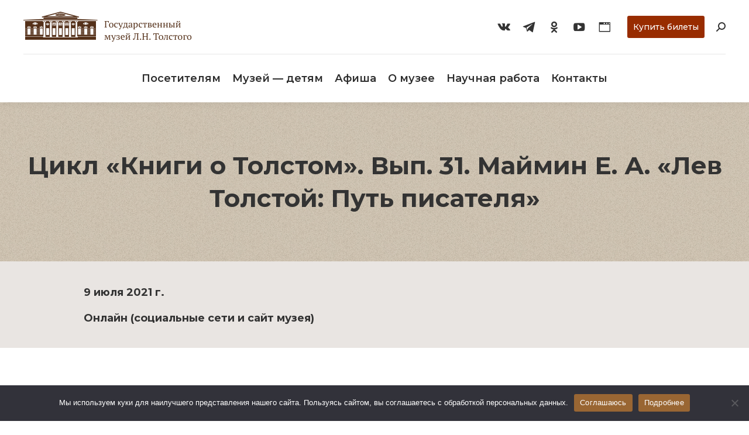

--- FILE ---
content_type: text/html; charset=UTF-8
request_url: https://tolstoymuseum.ru/news/2021/07/09/63314/
body_size: 23978
content:
<!DOCTYPE html>
<!--[if !(IE 6) | !(IE 7) | !(IE 8)  ]><!-->
<html lang="ru-RU" class="no-js">
<!--<![endif]-->
<head>
	<meta charset="UTF-8" />
		<meta name="viewport" content="width=device-width, initial-scale=1, maximum-scale=1, user-scalable=0">
		<meta name="theme-color" content="#996532"/>	<link rel="profile" href="https://gmpg.org/xfn/11" />
	<title>Цикл «Книги о Толстом». Вып. 31. Маймин Е. А. «Лев Толстой: Путь писателя» &#8212; Государственный музей Л.Н. Толстого</title>
<meta name='robots' content='max-image-preview:large' />
	<style>img:is([sizes="auto" i], [sizes^="auto," i]) { contain-intrinsic-size: 3000px 1500px }</style>
	<link rel='dns-prefetch' href='//cdnjs.cloudflare.com' />
<link rel='dns-prefetch' href='//fonts.googleapis.com' />
<link rel="alternate" type="application/rss+xml" title="Государственный музей Л.Н. Толстого &raquo; Лента" href="https://tolstoymuseum.ru/feed/" />
<link rel="alternate" type="application/rss+xml" title="Государственный музей Л.Н. Толстого &raquo; Лента комментариев" href="https://tolstoymuseum.ru/comments/feed/" />
<script type="text/javascript">
/* <![CDATA[ */
window._wpemojiSettings = {"baseUrl":"https:\/\/s.w.org\/images\/core\/emoji\/16.0.1\/72x72\/","ext":".png","svgUrl":"https:\/\/s.w.org\/images\/core\/emoji\/16.0.1\/svg\/","svgExt":".svg","source":{"concatemoji":"https:\/\/tolstoymuseum.ru\/wp-includes\/js\/wp-emoji-release.min.js?ver=6.8.3"}};
/*! This file is auto-generated */
!function(s,n){var o,i,e;function c(e){try{var t={supportTests:e,timestamp:(new Date).valueOf()};sessionStorage.setItem(o,JSON.stringify(t))}catch(e){}}function p(e,t,n){e.clearRect(0,0,e.canvas.width,e.canvas.height),e.fillText(t,0,0);var t=new Uint32Array(e.getImageData(0,0,e.canvas.width,e.canvas.height).data),a=(e.clearRect(0,0,e.canvas.width,e.canvas.height),e.fillText(n,0,0),new Uint32Array(e.getImageData(0,0,e.canvas.width,e.canvas.height).data));return t.every(function(e,t){return e===a[t]})}function u(e,t){e.clearRect(0,0,e.canvas.width,e.canvas.height),e.fillText(t,0,0);for(var n=e.getImageData(16,16,1,1),a=0;a<n.data.length;a++)if(0!==n.data[a])return!1;return!0}function f(e,t,n,a){switch(t){case"flag":return n(e,"\ud83c\udff3\ufe0f\u200d\u26a7\ufe0f","\ud83c\udff3\ufe0f\u200b\u26a7\ufe0f")?!1:!n(e,"\ud83c\udde8\ud83c\uddf6","\ud83c\udde8\u200b\ud83c\uddf6")&&!n(e,"\ud83c\udff4\udb40\udc67\udb40\udc62\udb40\udc65\udb40\udc6e\udb40\udc67\udb40\udc7f","\ud83c\udff4\u200b\udb40\udc67\u200b\udb40\udc62\u200b\udb40\udc65\u200b\udb40\udc6e\u200b\udb40\udc67\u200b\udb40\udc7f");case"emoji":return!a(e,"\ud83e\udedf")}return!1}function g(e,t,n,a){var r="undefined"!=typeof WorkerGlobalScope&&self instanceof WorkerGlobalScope?new OffscreenCanvas(300,150):s.createElement("canvas"),o=r.getContext("2d",{willReadFrequently:!0}),i=(o.textBaseline="top",o.font="600 32px Arial",{});return e.forEach(function(e){i[e]=t(o,e,n,a)}),i}function t(e){var t=s.createElement("script");t.src=e,t.defer=!0,s.head.appendChild(t)}"undefined"!=typeof Promise&&(o="wpEmojiSettingsSupports",i=["flag","emoji"],n.supports={everything:!0,everythingExceptFlag:!0},e=new Promise(function(e){s.addEventListener("DOMContentLoaded",e,{once:!0})}),new Promise(function(t){var n=function(){try{var e=JSON.parse(sessionStorage.getItem(o));if("object"==typeof e&&"number"==typeof e.timestamp&&(new Date).valueOf()<e.timestamp+604800&&"object"==typeof e.supportTests)return e.supportTests}catch(e){}return null}();if(!n){if("undefined"!=typeof Worker&&"undefined"!=typeof OffscreenCanvas&&"undefined"!=typeof URL&&URL.createObjectURL&&"undefined"!=typeof Blob)try{var e="postMessage("+g.toString()+"("+[JSON.stringify(i),f.toString(),p.toString(),u.toString()].join(",")+"));",a=new Blob([e],{type:"text/javascript"}),r=new Worker(URL.createObjectURL(a),{name:"wpTestEmojiSupports"});return void(r.onmessage=function(e){c(n=e.data),r.terminate(),t(n)})}catch(e){}c(n=g(i,f,p,u))}t(n)}).then(function(e){for(var t in e)n.supports[t]=e[t],n.supports.everything=n.supports.everything&&n.supports[t],"flag"!==t&&(n.supports.everythingExceptFlag=n.supports.everythingExceptFlag&&n.supports[t]);n.supports.everythingExceptFlag=n.supports.everythingExceptFlag&&!n.supports.flag,n.DOMReady=!1,n.readyCallback=function(){n.DOMReady=!0}}).then(function(){return e}).then(function(){var e;n.supports.everything||(n.readyCallback(),(e=n.source||{}).concatemoji?t(e.concatemoji):e.wpemoji&&e.twemoji&&(t(e.twemoji),t(e.wpemoji)))}))}((window,document),window._wpemojiSettings);
/* ]]> */
</script>
<link rel='stylesheet' id='reusablec-block-css-css' href='https://tolstoymuseum.ru/wp-content/plugins/reusable-content-blocks/includes/css/reusablec-block.css?ver=6.8.3' type='text/css' media='all' />
<style id='wp-emoji-styles-inline-css' type='text/css'>

	img.wp-smiley, img.emoji {
		display: inline !important;
		border: none !important;
		box-shadow: none !important;
		height: 1em !important;
		width: 1em !important;
		margin: 0 0.07em !important;
		vertical-align: -0.1em !important;
		background: none !important;
		padding: 0 !important;
	}
</style>
<link rel='stylesheet' id='wp-block-library-css' href='https://tolstoymuseum.ru/wp-includes/css/dist/block-library/style.min.css?ver=6.8.3' type='text/css' media='all' />
<style id='wp-block-library-theme-inline-css' type='text/css'>
.wp-block-audio :where(figcaption){color:#555;font-size:13px;text-align:center}.is-dark-theme .wp-block-audio :where(figcaption){color:#ffffffa6}.wp-block-audio{margin:0 0 1em}.wp-block-code{border:1px solid #ccc;border-radius:4px;font-family:Menlo,Consolas,monaco,monospace;padding:.8em 1em}.wp-block-embed :where(figcaption){color:#555;font-size:13px;text-align:center}.is-dark-theme .wp-block-embed :where(figcaption){color:#ffffffa6}.wp-block-embed{margin:0 0 1em}.blocks-gallery-caption{color:#555;font-size:13px;text-align:center}.is-dark-theme .blocks-gallery-caption{color:#ffffffa6}:root :where(.wp-block-image figcaption){color:#555;font-size:13px;text-align:center}.is-dark-theme :root :where(.wp-block-image figcaption){color:#ffffffa6}.wp-block-image{margin:0 0 1em}.wp-block-pullquote{border-bottom:4px solid;border-top:4px solid;color:currentColor;margin-bottom:1.75em}.wp-block-pullquote cite,.wp-block-pullquote footer,.wp-block-pullquote__citation{color:currentColor;font-size:.8125em;font-style:normal;text-transform:uppercase}.wp-block-quote{border-left:.25em solid;margin:0 0 1.75em;padding-left:1em}.wp-block-quote cite,.wp-block-quote footer{color:currentColor;font-size:.8125em;font-style:normal;position:relative}.wp-block-quote:where(.has-text-align-right){border-left:none;border-right:.25em solid;padding-left:0;padding-right:1em}.wp-block-quote:where(.has-text-align-center){border:none;padding-left:0}.wp-block-quote.is-large,.wp-block-quote.is-style-large,.wp-block-quote:where(.is-style-plain){border:none}.wp-block-search .wp-block-search__label{font-weight:700}.wp-block-search__button{border:1px solid #ccc;padding:.375em .625em}:where(.wp-block-group.has-background){padding:1.25em 2.375em}.wp-block-separator.has-css-opacity{opacity:.4}.wp-block-separator{border:none;border-bottom:2px solid;margin-left:auto;margin-right:auto}.wp-block-separator.has-alpha-channel-opacity{opacity:1}.wp-block-separator:not(.is-style-wide):not(.is-style-dots){width:100px}.wp-block-separator.has-background:not(.is-style-dots){border-bottom:none;height:1px}.wp-block-separator.has-background:not(.is-style-wide):not(.is-style-dots){height:2px}.wp-block-table{margin:0 0 1em}.wp-block-table td,.wp-block-table th{word-break:normal}.wp-block-table :where(figcaption){color:#555;font-size:13px;text-align:center}.is-dark-theme .wp-block-table :where(figcaption){color:#ffffffa6}.wp-block-video :where(figcaption){color:#555;font-size:13px;text-align:center}.is-dark-theme .wp-block-video :where(figcaption){color:#ffffffa6}.wp-block-video{margin:0 0 1em}:root :where(.wp-block-template-part.has-background){margin-bottom:0;margin-top:0;padding:1.25em 2.375em}
</style>
<style id='classic-theme-styles-inline-css' type='text/css'>
/*! This file is auto-generated */
.wp-block-button__link{color:#fff;background-color:#32373c;border-radius:9999px;box-shadow:none;text-decoration:none;padding:calc(.667em + 2px) calc(1.333em + 2px);font-size:1.125em}.wp-block-file__button{background:#32373c;color:#fff;text-decoration:none}
</style>
<style id='global-styles-inline-css' type='text/css'>
:root{--wp--preset--aspect-ratio--square: 1;--wp--preset--aspect-ratio--4-3: 4/3;--wp--preset--aspect-ratio--3-4: 3/4;--wp--preset--aspect-ratio--3-2: 3/2;--wp--preset--aspect-ratio--2-3: 2/3;--wp--preset--aspect-ratio--16-9: 16/9;--wp--preset--aspect-ratio--9-16: 9/16;--wp--preset--color--black: #000000;--wp--preset--color--cyan-bluish-gray: #abb8c3;--wp--preset--color--white: #FFF;--wp--preset--color--pale-pink: #f78da7;--wp--preset--color--vivid-red: #cf2e2e;--wp--preset--color--luminous-vivid-orange: #ff6900;--wp--preset--color--luminous-vivid-amber: #fcb900;--wp--preset--color--light-green-cyan: #7bdcb5;--wp--preset--color--vivid-green-cyan: #00d084;--wp--preset--color--pale-cyan-blue: #8ed1fc;--wp--preset--color--vivid-cyan-blue: #0693e3;--wp--preset--color--vivid-purple: #9b51e0;--wp--preset--color--accent: #996532;--wp--preset--color--dark-gray: #111;--wp--preset--color--light-gray: #767676;--wp--preset--gradient--vivid-cyan-blue-to-vivid-purple: linear-gradient(135deg,rgba(6,147,227,1) 0%,rgb(155,81,224) 100%);--wp--preset--gradient--light-green-cyan-to-vivid-green-cyan: linear-gradient(135deg,rgb(122,220,180) 0%,rgb(0,208,130) 100%);--wp--preset--gradient--luminous-vivid-amber-to-luminous-vivid-orange: linear-gradient(135deg,rgba(252,185,0,1) 0%,rgba(255,105,0,1) 100%);--wp--preset--gradient--luminous-vivid-orange-to-vivid-red: linear-gradient(135deg,rgba(255,105,0,1) 0%,rgb(207,46,46) 100%);--wp--preset--gradient--very-light-gray-to-cyan-bluish-gray: linear-gradient(135deg,rgb(238,238,238) 0%,rgb(169,184,195) 100%);--wp--preset--gradient--cool-to-warm-spectrum: linear-gradient(135deg,rgb(74,234,220) 0%,rgb(151,120,209) 20%,rgb(207,42,186) 40%,rgb(238,44,130) 60%,rgb(251,105,98) 80%,rgb(254,248,76) 100%);--wp--preset--gradient--blush-light-purple: linear-gradient(135deg,rgb(255,206,236) 0%,rgb(152,150,240) 100%);--wp--preset--gradient--blush-bordeaux: linear-gradient(135deg,rgb(254,205,165) 0%,rgb(254,45,45) 50%,rgb(107,0,62) 100%);--wp--preset--gradient--luminous-dusk: linear-gradient(135deg,rgb(255,203,112) 0%,rgb(199,81,192) 50%,rgb(65,88,208) 100%);--wp--preset--gradient--pale-ocean: linear-gradient(135deg,rgb(255,245,203) 0%,rgb(182,227,212) 50%,rgb(51,167,181) 100%);--wp--preset--gradient--electric-grass: linear-gradient(135deg,rgb(202,248,128) 0%,rgb(113,206,126) 100%);--wp--preset--gradient--midnight: linear-gradient(135deg,rgb(2,3,129) 0%,rgb(40,116,252) 100%);--wp--preset--font-size--small: 13px;--wp--preset--font-size--medium: 20px;--wp--preset--font-size--large: 36px;--wp--preset--font-size--x-large: 42px;--wp--preset--spacing--20: 0.44rem;--wp--preset--spacing--30: 0.67rem;--wp--preset--spacing--40: 1rem;--wp--preset--spacing--50: 1.5rem;--wp--preset--spacing--60: 2.25rem;--wp--preset--spacing--70: 3.38rem;--wp--preset--spacing--80: 5.06rem;--wp--preset--shadow--natural: 6px 6px 9px rgba(0, 0, 0, 0.2);--wp--preset--shadow--deep: 12px 12px 50px rgba(0, 0, 0, 0.4);--wp--preset--shadow--sharp: 6px 6px 0px rgba(0, 0, 0, 0.2);--wp--preset--shadow--outlined: 6px 6px 0px -3px rgba(255, 255, 255, 1), 6px 6px rgba(0, 0, 0, 1);--wp--preset--shadow--crisp: 6px 6px 0px rgba(0, 0, 0, 1);}:where(.is-layout-flex){gap: 0.5em;}:where(.is-layout-grid){gap: 0.5em;}body .is-layout-flex{display: flex;}.is-layout-flex{flex-wrap: wrap;align-items: center;}.is-layout-flex > :is(*, div){margin: 0;}body .is-layout-grid{display: grid;}.is-layout-grid > :is(*, div){margin: 0;}:where(.wp-block-columns.is-layout-flex){gap: 2em;}:where(.wp-block-columns.is-layout-grid){gap: 2em;}:where(.wp-block-post-template.is-layout-flex){gap: 1.25em;}:where(.wp-block-post-template.is-layout-grid){gap: 1.25em;}.has-black-color{color: var(--wp--preset--color--black) !important;}.has-cyan-bluish-gray-color{color: var(--wp--preset--color--cyan-bluish-gray) !important;}.has-white-color{color: var(--wp--preset--color--white) !important;}.has-pale-pink-color{color: var(--wp--preset--color--pale-pink) !important;}.has-vivid-red-color{color: var(--wp--preset--color--vivid-red) !important;}.has-luminous-vivid-orange-color{color: var(--wp--preset--color--luminous-vivid-orange) !important;}.has-luminous-vivid-amber-color{color: var(--wp--preset--color--luminous-vivid-amber) !important;}.has-light-green-cyan-color{color: var(--wp--preset--color--light-green-cyan) !important;}.has-vivid-green-cyan-color{color: var(--wp--preset--color--vivid-green-cyan) !important;}.has-pale-cyan-blue-color{color: var(--wp--preset--color--pale-cyan-blue) !important;}.has-vivid-cyan-blue-color{color: var(--wp--preset--color--vivid-cyan-blue) !important;}.has-vivid-purple-color{color: var(--wp--preset--color--vivid-purple) !important;}.has-black-background-color{background-color: var(--wp--preset--color--black) !important;}.has-cyan-bluish-gray-background-color{background-color: var(--wp--preset--color--cyan-bluish-gray) !important;}.has-white-background-color{background-color: var(--wp--preset--color--white) !important;}.has-pale-pink-background-color{background-color: var(--wp--preset--color--pale-pink) !important;}.has-vivid-red-background-color{background-color: var(--wp--preset--color--vivid-red) !important;}.has-luminous-vivid-orange-background-color{background-color: var(--wp--preset--color--luminous-vivid-orange) !important;}.has-luminous-vivid-amber-background-color{background-color: var(--wp--preset--color--luminous-vivid-amber) !important;}.has-light-green-cyan-background-color{background-color: var(--wp--preset--color--light-green-cyan) !important;}.has-vivid-green-cyan-background-color{background-color: var(--wp--preset--color--vivid-green-cyan) !important;}.has-pale-cyan-blue-background-color{background-color: var(--wp--preset--color--pale-cyan-blue) !important;}.has-vivid-cyan-blue-background-color{background-color: var(--wp--preset--color--vivid-cyan-blue) !important;}.has-vivid-purple-background-color{background-color: var(--wp--preset--color--vivid-purple) !important;}.has-black-border-color{border-color: var(--wp--preset--color--black) !important;}.has-cyan-bluish-gray-border-color{border-color: var(--wp--preset--color--cyan-bluish-gray) !important;}.has-white-border-color{border-color: var(--wp--preset--color--white) !important;}.has-pale-pink-border-color{border-color: var(--wp--preset--color--pale-pink) !important;}.has-vivid-red-border-color{border-color: var(--wp--preset--color--vivid-red) !important;}.has-luminous-vivid-orange-border-color{border-color: var(--wp--preset--color--luminous-vivid-orange) !important;}.has-luminous-vivid-amber-border-color{border-color: var(--wp--preset--color--luminous-vivid-amber) !important;}.has-light-green-cyan-border-color{border-color: var(--wp--preset--color--light-green-cyan) !important;}.has-vivid-green-cyan-border-color{border-color: var(--wp--preset--color--vivid-green-cyan) !important;}.has-pale-cyan-blue-border-color{border-color: var(--wp--preset--color--pale-cyan-blue) !important;}.has-vivid-cyan-blue-border-color{border-color: var(--wp--preset--color--vivid-cyan-blue) !important;}.has-vivid-purple-border-color{border-color: var(--wp--preset--color--vivid-purple) !important;}.has-vivid-cyan-blue-to-vivid-purple-gradient-background{background: var(--wp--preset--gradient--vivid-cyan-blue-to-vivid-purple) !important;}.has-light-green-cyan-to-vivid-green-cyan-gradient-background{background: var(--wp--preset--gradient--light-green-cyan-to-vivid-green-cyan) !important;}.has-luminous-vivid-amber-to-luminous-vivid-orange-gradient-background{background: var(--wp--preset--gradient--luminous-vivid-amber-to-luminous-vivid-orange) !important;}.has-luminous-vivid-orange-to-vivid-red-gradient-background{background: var(--wp--preset--gradient--luminous-vivid-orange-to-vivid-red) !important;}.has-very-light-gray-to-cyan-bluish-gray-gradient-background{background: var(--wp--preset--gradient--very-light-gray-to-cyan-bluish-gray) !important;}.has-cool-to-warm-spectrum-gradient-background{background: var(--wp--preset--gradient--cool-to-warm-spectrum) !important;}.has-blush-light-purple-gradient-background{background: var(--wp--preset--gradient--blush-light-purple) !important;}.has-blush-bordeaux-gradient-background{background: var(--wp--preset--gradient--blush-bordeaux) !important;}.has-luminous-dusk-gradient-background{background: var(--wp--preset--gradient--luminous-dusk) !important;}.has-pale-ocean-gradient-background{background: var(--wp--preset--gradient--pale-ocean) !important;}.has-electric-grass-gradient-background{background: var(--wp--preset--gradient--electric-grass) !important;}.has-midnight-gradient-background{background: var(--wp--preset--gradient--midnight) !important;}.has-small-font-size{font-size: var(--wp--preset--font-size--small) !important;}.has-medium-font-size{font-size: var(--wp--preset--font-size--medium) !important;}.has-large-font-size{font-size: var(--wp--preset--font-size--large) !important;}.has-x-large-font-size{font-size: var(--wp--preset--font-size--x-large) !important;}
:where(.wp-block-post-template.is-layout-flex){gap: 1.25em;}:where(.wp-block-post-template.is-layout-grid){gap: 1.25em;}
:where(.wp-block-columns.is-layout-flex){gap: 2em;}:where(.wp-block-columns.is-layout-grid){gap: 2em;}
:root :where(.wp-block-pullquote){font-size: 1.5em;line-height: 1.6;}
</style>
<link rel='stylesheet' id='contact-form-7-css' href='https://tolstoymuseum.ru/wp-content/plugins/contact-form-7/includes/css/styles.css?ver=6.1.1' type='text/css' media='all' />
<style id='contact-form-7-inline-css' type='text/css'>
.wpcf7 .wpcf7-recaptcha iframe {margin-bottom: 0;}.wpcf7 .wpcf7-recaptcha[data-align="center"] > div {margin: 0 auto;}.wpcf7 .wpcf7-recaptcha[data-align="right"] > div {margin: 0 0 0 auto;}
</style>
<link rel='stylesheet' id='cookie-notice-front-css' href='https://tolstoymuseum.ru/wp-content/plugins/cookie-notice/css/front.min.css?ver=2.5.7' type='text/css' media='all' />
<link rel='stylesheet' id='vi-style-css' href='https://tolstoymuseum.ru/wp-content/plugins/for-the-visually-impaired/css/styles.css?ver=6.8.3' type='text/css' media='all' />
<style id='vi-style-inline-css' type='text/css'>

		.vi-on-img-button{
  background: url(https://tolstoymuseum.ru/wp-content/plugins/for-the-visually-impaired/img/icon_16.png) 100% 100% no-repeat;
  background-size: contain;
    display: inline-block;
    vertical-align: middle;
    height: 16px;
    width: 16px;
    text-decoration: none;
    outline: 0;
		}
#bt_widget-vi-on a {
	text-align: center;
	cursor: pointer;
	background: #DB151C;
	box-shadow: 0 -3px 0 rgba(0, 0, 0, 0.1) inset;
	border: 0 none;
	border-radius: 6px;
	overflow: hidden;
    font-size: 15px;
    padding: 13px 18px 16px;
	text-decoration: none;
	display: inline-block;
	font-family: arial;
    font-weight: 700;
	line-height: 100%;
	text-shadow: 1px 1px 0 rgba(0, 0, 0, 0.12);
	margin-top: -3px;
    color: #000000;
    border-radius: 10px;
    vertical-align:middle;

}


#bt_widget-vi-on a:hover {
	-o-box-shadow: 0 -1px 0 rgba(0, 0, 0, 0.14) inset;
	-moz-box-shadow: 0 -1px 0 rgba(0, 0, 0, 0.14) inset;
	-webkit-box-shadow: 0 -1px 0 rgba(0, 0, 0, 0.14) inset;
	box-shadow: 0 -1px 0 rgba(0, 0, 0, 0.14) inset;
	text-decoration: underline;	
}

#bt_widget-vi-on .vi_widget_img {
    vertical-align:middle;
}
#bt_widget-vi-on  {
	    position: relative;
    top: 0;
    left: 0;
    color: #000000;
    font-size: 18px;
    letter-spacing: 0;
    text-align: center;
}
.vi-close{
	vertical-align: middle;
	text-align: center;
	display: flex;
	justify-content: center;
	align-items: center;
	font-size: 16px;
	text-decoration: none;
	font-weight: bold;
	vertical-align: middle;
	word-break: break-all;
    word-wrap: break-word;

}
.bt_widget-vi{
	vertical-align: middle;
	text-align: center;
	
}
		
		
</style>
<link rel='stylesheet' id='go-pricing-styles-css' href='https://tolstoymuseum.ru/wp-content/plugins/go_pricing/assets/css/go_pricing_styles.css?ver=3.4' type='text/css' media='all' />
<link rel='stylesheet' id='op_css-css' href='https://tolstoymuseum.ru/wp-content/plugins/wp-opening-hours/dist/styles/main.css?ver=6.8.3' type='text/css' media='all' />
<link rel='stylesheet' id='the7-Defaults-css' href='https://tolstoymuseum.ru/wp-content/uploads/smile_fonts/Defaults/Defaults.css?ver=6.8.3' type='text/css' media='all' />
<link rel='stylesheet' id='js_composer_front-css' href='https://tolstoymuseum.ru/wp-content/plugins/js_composer/assets/css/js_composer.min.css?ver=8.2' type='text/css' media='all' />
<link rel='stylesheet' id='js_composer_custom_css-css' href='//tolstoymuseum.ru/wp-content/uploads/js_composer/custom.css?ver=8.2' type='text/css' media='all' />
<link rel='stylesheet' id='popup-maker-site-css' href='//tolstoymuseum.ru/wp-content/uploads/pum/pum-site-styles.css?generated=1756748475&#038;ver=1.20.6' type='text/css' media='all' />
<link rel='stylesheet' id='dt-web-fonts-css' href='https://fonts.googleapis.com/css?family=Roboto:400,500,600,700%7CRoboto+Condensed:400,600,700%7CMontserrat:400,500,600,700%7CMerriweather:400,600,700' type='text/css' media='all' />
<link rel='stylesheet' id='dt-main-css' href='https://tolstoymuseum.ru/wp-content/themes/dt-the7/css/main.min.css?ver=10.3.0' type='text/css' media='all' />
<style id='dt-main-inline-css' type='text/css'>
body #load {
  display: block;
  height: 100%;
  overflow: hidden;
  position: fixed;
  width: 100%;
  z-index: 9901;
  opacity: 1;
  visibility: visible;
  transition: all .35s ease-out;
}
.load-wrap {
  width: 100%;
  height: 100%;
  background-position: center center;
  background-repeat: no-repeat;
  text-align: center;
  display: -ms-flexbox;
  display: -ms-flex;
  display: flex;
  -ms-align-items: center;
  -ms-flex-align: center;
  align-items: center;
  -ms-flex-flow: column wrap;
  flex-flow: column wrap;
  -ms-flex-pack: center;
  -ms-justify-content: center;
  justify-content: center;
}
.load-wrap > svg {
  position: absolute;
  top: 50%;
  left: 50%;
  transform: translate(-50%,-50%);
}
#load {
  background: var(--the7-elementor-beautiful-loading-bg,#ffffff);
  --the7-beautiful-spinner-color2: var(--the7-beautiful-spinner-color,rgba(51,51,51,0.3));
}

</style>
<link rel='stylesheet' id='the7-font-css' href='https://tolstoymuseum.ru/wp-content/themes/dt-the7/fonts/icomoon-the7-font/icomoon-the7-font.min.css?ver=10.3.0' type='text/css' media='all' />
<link rel='stylesheet' id='the7-awesome-fonts-css' href='https://tolstoymuseum.ru/wp-content/themes/dt-the7/fonts/FontAwesome/css/all.min.css?ver=10.3.0' type='text/css' media='all' />
<link rel='stylesheet' id='the7-awesome-fonts-back-css' href='https://tolstoymuseum.ru/wp-content/themes/dt-the7/fonts/FontAwesome/back-compat.min.css?ver=10.3.0' type='text/css' media='all' />
<link rel='stylesheet' id='the7-custom-scrollbar-css' href='https://tolstoymuseum.ru/wp-content/themes/dt-the7/lib/custom-scrollbar/custom-scrollbar.min.css?ver=10.3.0' type='text/css' media='all' />
<link rel='stylesheet' id='the7-wpbakery-css' href='https://tolstoymuseum.ru/wp-content/themes/dt-the7/css/wpbakery.min.css?ver=10.3.0' type='text/css' media='all' />
<link rel='stylesheet' id='the7-core-css' href='https://tolstoymuseum.ru/wp-content/plugins/dt-the7-core/assets/css/post-type.min.css?ver=2.7.6' type='text/css' media='all' />
<link rel='stylesheet' id='the7-css-vars-css' href='https://tolstoymuseum.ru/wp-content/uploads/the7-css/css-vars.css?ver=5a47d93b86e3' type='text/css' media='all' />
<link rel='stylesheet' id='dt-custom-css' href='https://tolstoymuseum.ru/wp-content/uploads/the7-css/custom.css?ver=5a47d93b86e3' type='text/css' media='all' />
<link rel='stylesheet' id='dt-media-css' href='https://tolstoymuseum.ru/wp-content/uploads/the7-css/media.css?ver=5a47d93b86e3' type='text/css' media='all' />
<link rel='stylesheet' id='the7-mega-menu-css' href='https://tolstoymuseum.ru/wp-content/uploads/the7-css/mega-menu.css?ver=5a47d93b86e3' type='text/css' media='all' />
<link rel='stylesheet' id='the7-elements-albums-portfolio-css' href='https://tolstoymuseum.ru/wp-content/uploads/the7-css/the7-elements-albums-portfolio.css?ver=5a47d93b86e3' type='text/css' media='all' />
<link rel='stylesheet' id='the7-elements-css' href='https://tolstoymuseum.ru/wp-content/uploads/the7-css/post-type-dynamic.css?ver=5a47d93b86e3' type='text/css' media='all' />
<link rel='stylesheet' id='style-css' href='https://tolstoymuseum.ru/wp-content/themes/dt-the7/style.css?ver=10.3.0' type='text/css' media='all' />
<link rel='stylesheet' id='ultimate-vc-addons-style-css' href='https://tolstoymuseum.ru/wp-content/plugins/Ultimate_VC_Addons/assets/min-css/style.min.css?ver=3.20.0' type='text/css' media='all' />
<script type="text/javascript" id="jquery-core-js-extra">
/* <![CDATA[ */
var wpadcf7sl_public = {"ajaxurl":"https:\/\/tolstoymuseum.ru\/wp-admin\/admin-ajax.php","nonce":"6baf58735c"};
/* ]]> */
</script>
<script type="text/javascript" src="https://tolstoymuseum.ru/wp-includes/js/jquery/jquery.min.js?ver=3.7.1" id="jquery-core-js"></script>
<script type="text/javascript" src="https://tolstoymuseum.ru/wp-includes/js/jquery/jquery-migrate.min.js?ver=3.4.1" id="jquery-migrate-js"></script>
<script type="text/javascript" id="cookie-notice-front-js-before">
/* <![CDATA[ */
var cnArgs = {"ajaxUrl":"https:\/\/tolstoymuseum.ru\/wp-admin\/admin-ajax.php","nonce":"fe0806a0cb","hideEffect":"none","position":"bottom","onScroll":false,"onScrollOffset":100,"onClick":false,"cookieName":"cookie_notice_accepted","cookieTime":2147483647,"cookieTimeRejected":2147483647,"globalCookie":false,"redirection":false,"cache":false,"revokeCookies":false,"revokeCookiesOpt":"automatic"};
/* ]]> */
</script>
<script type="text/javascript" src="https://tolstoymuseum.ru/wp-content/plugins/cookie-notice/js/front.min.js?ver=2.5.7" id="cookie-notice-front-js"></script>
<script type="text/javascript" src="https://tolstoymuseum.ru/wp-content/plugins/for-the-visually-impaired/js/js.cookie.js?ver=2.1.0" id="vi_cookie-js"></script>
<script type="text/javascript" id="add_vi_script-js-extra">
/* <![CDATA[ */
var js_vi_script = {"txt_size":"16","sxema":"1","image":"1","font":"1","kerning":"0","line":"0","allbackgrnd":"1","reload_page":"1","auto_p_on":"0","scrool_panel":"","btxt":"\u0412\u0435\u0440\u0441\u0438\u044f \u0434\u043b\u044f \u043b\u044e\u0434\u0435\u0439 \u0441 \u043e\u0433\u0440\u0430\u043d\u0438\u0447\u0435\u043d\u043d\u044b\u043c\u0438 \u0432\u043e\u0437\u043c\u043e\u0436\u043d\u043e\u0441\u0442\u044f\u043c\u0438","btxt2":"\u041e\u0431\u044b\u0447\u043d\u044b\u0439 \u0440\u0435\u0436\u0438\u043c","btxtcolor":"#000000","bcolor":"#DB151C","img_close2":"","razmer_images":"1","fs_title1":"\u041c\u0430\u043b\u0435\u043d\u044c\u043a\u0438\u0439 \u0440\u0430\u0437\u043c\u0435\u0440 \u0448\u0440\u0438\u0444\u0442\u0430","fs_title2":"\u0423\u043c\u0435\u043d\u044c\u0448\u0435\u043d\u043d\u044b\u0439 \u0440\u0430\u0437\u043c\u0435\u0440 \u0448\u0440\u0438\u0444\u0442\u0430","fs_title3":"\u041d\u043e\u0440\u043c\u0430\u043b\u044c\u043d\u044b\u0439 \u0440\u0430\u0437\u043c\u0435\u0440 \u0448\u0440\u0438\u0444\u0442\u0430","fs_title4":"\u0423\u0432\u0435\u043b\u0438\u0447\u0435\u043d\u043d\u044b\u0439 \u0440\u0430\u0437\u043c\u0435\u0440 \u0448\u0440\u0438\u0444\u0442\u0430","fs_title5":"\u0411\u043e\u043b\u044c\u0448\u043e\u0439 \u0440\u0430\u0437\u043c\u0435\u0440 \u0448\u0440\u0438\u0444\u0442\u0430","sxem_title":"\u0426","sxem_title1":"\u0426\u0432\u0435\u0442\u043e\u0432\u0430\u044f \u0441\u0445\u0435\u043c\u0430: \u0427\u0435\u0440\u043d\u044b\u043c \u043f\u043e \u0431\u0435\u043b\u043e\u043c\u0443","sxem_title2":"\u0426\u0432\u0435\u0442\u043e\u0432\u0430\u044f \u0441\u0445\u0435\u043c\u0430: \u0411\u0435\u043b\u044b\u043c \u043f\u043e \u0447\u0435\u0440\u043d\u043e\u043c\u0443","sxem_title3":"\u0426\u0432\u0435\u0442\u043e\u0432\u0430\u044f \u0441\u0445\u0435\u043c\u0430: \u0422\u0435\u043c\u043d\u043e-\u0441\u0438\u043d\u0438\u043c \u043f\u043e \u0433\u043e\u043b\u0443\u0431\u043e\u043c\u0443","sxem_title4":"\u0426\u0432\u0435\u0442\u043e\u0432\u0430\u044f \u0441\u0445\u0435\u043c\u0430: \u041a\u043e\u0440\u0438\u0447\u043d\u0435\u0432\u044b\u043c \u043f\u043e \u0431\u0435\u0436\u0435\u0432\u043e\u043c\u0443","sxem_title5":"\u0426\u0432\u0435\u0442\u043e\u0432\u0430\u044f \u0441\u0445\u0435\u043c\u0430: \u0417\u0435\u043b\u0435\u043d\u044b\u043c \u043f\u043e \u0442\u0435\u043c\u043d\u043e-\u043a\u043e\u0440\u0438\u0447\u043d\u0435\u0432\u043e\u043c\u0443","img_title_on":"\u0412\u043a\u043b\u044e\u0447\u0438\u0442\u044c \u0438\u0437\u043e\u0431\u0440\u0430\u0436\u0435\u043d\u0438\u044f","img_title_gs":"\u0427\u0435\u0440\u043d\u043e-\u0431\u0435\u043b\u044b\u0435 \u0438\u0437\u043e\u0431\u0440\u0430\u0436\u0435\u043d\u0438\u044f","img_title_off":"\u041e\u0442\u043a\u043b\u044e\u0447\u0438\u0442\u044c \u0438\u0437\u043e\u0431\u0440\u0430\u0436\u0435\u043d\u0438\u044f","setting_title":"\u041d\u0430\u0441\u0442\u0440\u043e\u0439\u043a\u0438","close_title":"\u0412\u0435\u0440\u043d\u0443\u0442\u044c\u0441\u044f \u0432 \u043e\u0431\u044b\u0447\u043d\u044b\u0439 \u0440\u0435\u0436\u0438\u043c","settings_title":"\u041d\u0430\u0441\u0442\u0440\u043e\u0439\u043a\u0438 \u0448\u0440\u0438\u0444\u0442\u0430","setfont_title":"\u0412\u044b\u0431\u0435\u0440\u0438\u0442\u0435 \u0448\u0440\u0438\u0444\u0442","setsplet":"\u0418\u043d\u0442\u0435\u0440\u0432\u0430\u043b \u043c\u0435\u0436\u0434\u0443 \u0431\u0443\u043a\u0432\u0430\u043c\u0438","setspline":"\u0418\u043d\u0442\u0435\u0440\u0432\u0430\u043b \u043c\u0435\u0436\u0434\u0443 \u0441\u0442\u0440\u043e\u043a\u0430\u043c\u0438","standart":"\u0421\u0442\u0430\u043d\u0434\u0430\u0440\u0442\u043d\u044b\u0439","average":"\u0421\u0440\u0435\u0434\u043d\u0438\u0439","big":"\u0411\u043e\u043b\u044c\u0448\u043e\u0439","sel_sxem":"\u0412\u044b\u0431\u043e\u0440 \u0446\u0432\u0435\u0442\u043e\u0432\u043e\u0439 \u0441\u0445\u0435\u043c\u044b","closepanel":"\u0417\u0430\u043a\u0440\u044b\u0442\u044c \u043f\u0430\u043d\u0435\u043b\u044c","defsetpanel":"\u0412\u0435\u0440\u043d\u0443\u0442\u044c \u0441\u0442\u0430\u043d\u0434\u0430\u0440\u0442\u043d\u044b\u0435 \u043d\u0430\u0441\u0442\u0440\u043e\u0439\u043a\u0438","noimgdescr":"\u043d\u0435\u0442 \u043e\u043f\u0438\u0441\u0430\u043d\u0438\u044f \u043a \u0438\u0437\u043e\u0431\u0440\u0430\u0436\u0435\u043d\u0438\u044e","picture":"\u0418\u0437\u043e\u0431\u0440\u0430\u0436\u0435\u043d\u0438\u0435"};
/* ]]> */
</script>
<script type="text/javascript" src="https://tolstoymuseum.ru/wp-content/plugins/for-the-visually-impaired/js/js.for.the.visually.impaired.js?ver=0.53" id="add_vi_script-js"></script>
<script type="text/javascript" id="gw-tweenmax-js-before">
/* <![CDATA[ */
var oldGS=window.GreenSockGlobals,oldGSQueue=window._gsQueue,oldGSDefine=window._gsDefine;window._gsDefine=null;delete(window._gsDefine);var gwGS=window.GreenSockGlobals={};
/* ]]> */
</script>
<script type="text/javascript" src="https://cdnjs.cloudflare.com/ajax/libs/gsap/1.11.2/TweenMax.min.js" id="gw-tweenmax-js"></script>
<script type="text/javascript" id="gw-tweenmax-js-after">
/* <![CDATA[ */
try{window.GreenSockGlobals=null;window._gsQueue=null;window._gsDefine=null;delete(window.GreenSockGlobals);delete(window._gsQueue);delete(window._gsDefine);window.GreenSockGlobals=oldGS;window._gsQueue=oldGSQueue;window._gsDefine=oldGSDefine;}catch(e){}
/* ]]> */
</script>
<script type="text/javascript" src="https://tolstoymuseum.ru/wp-content/plugins/revslider/public/assets/js/rbtools.min.js?ver=6.6.16" async id="tp-tools-js"></script>
<script type="text/javascript" src="https://tolstoymuseum.ru/wp-content/plugins/revslider/public/assets/js/rs6.min.js?ver=6.6.16" async id="revmin-js"></script>
<script type="text/javascript" id="dt-above-fold-js-extra">
/* <![CDATA[ */
var dtLocal = {"themeUrl":"https:\/\/tolstoymuseum.ru\/wp-content\/themes\/dt-the7","passText":"\u0414\u043b\u044f \u043f\u0440\u043e\u0441\u043c\u043e\u0442\u0440\u0430 \u044d\u0442\u043e\u0439 \u0437\u0430\u043a\u0440\u044b\u0442\u043e\u0439 \u043f\u0443\u0431\u043b\u0438\u043a\u0430\u0446\u0438\u0438, \u0432\u0432\u0435\u0434\u0438\u0442\u0435 \u043f\u0430\u0440\u043e\u043b\u044c \u043d\u0438\u0436\u0435:","moreButtonText":{"loading":"\u0417\u0430\u0433\u0440\u0443\u0437\u043a\u0430 ...","loadMore":"\u0417\u0430\u0433\u0440\u0443\u0437\u0438\u0442\u044c \u0435\u0449\u0451"},"postID":"63314","ajaxurl":"https:\/\/tolstoymuseum.ru\/wp-admin\/admin-ajax.php","REST":{"baseUrl":"https:\/\/tolstoymuseum.ru\/wp-json\/the7\/v1","endpoints":{"sendMail":"\/send-mail"}},"contactMessages":{"required":"One or more fields have an error. Please check and try again.","terms":"Please accept the privacy policy.","fillTheCaptchaError":"Please, fill the captcha."},"captchaSiteKey":"","ajaxNonce":"37352f9940","pageData":"","themeSettings":{"smoothScroll":"on","lazyLoading":false,"accentColor":{"mode":"solid","color":"#996532"},"desktopHeader":{"height":0},"ToggleCaptionEnabled":"disabled","ToggleCaption":"Navigation","floatingHeader":{"showAfter":140,"showMenu":true,"height":60,"logo":{"showLogo":true,"html":"<img class=\" preload-me\" src=\"https:\/\/tolstoymuseum.ru\/wp-content\/uploads\/2018\/11\/logo-pl.png\" srcset=\"https:\/\/tolstoymuseum.ru\/wp-content\/uploads\/2018\/11\/logo-pl.png 127w, https:\/\/tolstoymuseum.ru\/wp-content\/uploads\/2018\/11\/logo-pl_big.png 254w\" width=\"127\" height=\"48\"   sizes=\"127px\" alt=\"\u0413\u043e\u0441\u0443\u0434\u0430\u0440\u0441\u0442\u0432\u0435\u043d\u043d\u044b\u0439 \u043c\u0443\u0437\u0435\u0439 \u041b.\u041d. \u0422\u043e\u043b\u0441\u0442\u043e\u0433\u043e\" \/>","url":"https:\/\/tolstoymuseum.ru\/"}},"topLine":{"floatingTopLine":{"logo":{"showLogo":false,"html":""}}},"mobileHeader":{"firstSwitchPoint":1180,"secondSwitchPoint":778,"firstSwitchPointHeight":80,"secondSwitchPointHeight":60,"mobileToggleCaptionEnabled":"disabled","mobileToggleCaption":"\u041c\u0435\u043d\u044e"},"stickyMobileHeaderFirstSwitch":{"logo":{"html":"<img class=\" preload-me\" src=\"https:\/\/tolstoymuseum.ru\/wp-content\/uploads\/2018\/11\/logo.png\" srcset=\"https:\/\/tolstoymuseum.ru\/wp-content\/uploads\/2018\/11\/logo.png 288w, https:\/\/tolstoymuseum.ru\/wp-content\/uploads\/2018\/11\/logo_big.png 576w\" width=\"288\" height=\"52\"   sizes=\"288px\" alt=\"\u0413\u043e\u0441\u0443\u0434\u0430\u0440\u0441\u0442\u0432\u0435\u043d\u043d\u044b\u0439 \u043c\u0443\u0437\u0435\u0439 \u041b.\u041d. \u0422\u043e\u043b\u0441\u0442\u043e\u0433\u043e\" \/>"}},"stickyMobileHeaderSecondSwitch":{"logo":{"html":"<img class=\" preload-me\" src=\"https:\/\/tolstoymuseum.ru\/wp-content\/uploads\/2018\/11\/logo-44.png\" srcset=\"https:\/\/tolstoymuseum.ru\/wp-content\/uploads\/2018\/11\/logo-44.png 115w, https:\/\/tolstoymuseum.ru\/wp-content\/uploads\/2018\/11\/logo-88.png 230w\" width=\"115\" height=\"44\"   sizes=\"115px\" alt=\"\u0413\u043e\u0441\u0443\u0434\u0430\u0440\u0441\u0442\u0432\u0435\u043d\u043d\u044b\u0439 \u043c\u0443\u0437\u0435\u0439 \u041b.\u041d. \u0422\u043e\u043b\u0441\u0442\u043e\u0433\u043e\" \/>"}},"content":{"textColor":"#333333","headerColor":"#333333"},"sidebar":{"switchPoint":990},"boxedWidth":"1340px","stripes":{"stripe1":{"textColor":"#787d85","headerColor":"#3b3f4a"},"stripe2":{"textColor":"#8b9199","headerColor":"#ffffff"},"stripe3":{"textColor":"#ffffff","headerColor":"#ffffff"}}},"VCMobileScreenWidth":"768"};
var dtShare = {"shareButtonText":{"facebook":"\u041f\u043e\u0434\u0435\u043b\u0438\u0442\u0441\u044f Facebook","twitter":"Tweet","pinterest":"Pin it","linkedin":"\u041f\u043e\u0434\u0435\u043b\u0438\u0442\u0441\u044f Linkedin","whatsapp":"Share on Whatsapp"},"overlayOpacity":"85"};
/* ]]> */
</script>
<script type="text/javascript" src="https://tolstoymuseum.ru/wp-content/themes/dt-the7/js/above-the-fold.min.js?ver=10.3.0" id="dt-above-fold-js"></script>
<script type="text/javascript" src="https://tolstoymuseum.ru/wp-content/plugins/Ultimate_VC_Addons/assets/min-js/ultimate-params.min.js?ver=3.20.0" id="ultimate-vc-addons-params-js"></script>
<script type="text/javascript" src="https://tolstoymuseum.ru/wp-content/plugins/Ultimate_VC_Addons/assets/min-js/custom.min.js?ver=3.20.0" id="ultimate-vc-addons-custom-js"></script>
<script></script><link rel="https://api.w.org/" href="https://tolstoymuseum.ru/wp-json/" /><link rel="alternate" title="JSON" type="application/json" href="https://tolstoymuseum.ru/wp-json/wp/v2/posts/63314" /><link rel="EditURI" type="application/rsd+xml" title="RSD" href="https://tolstoymuseum.ru/xmlrpc.php?rsd" />
<meta name="generator" content="WordPress 6.8.3" />
<link rel="canonical" href="https://tolstoymuseum.ru/news/2021/07/09/63314/" />
<link rel='shortlink' href='https://tolstoymuseum.ru/?p=63314' />
<link rel="alternate" title="oEmbed (JSON)" type="application/json+oembed" href="https://tolstoymuseum.ru/wp-json/oembed/1.0/embed?url=https%3A%2F%2Ftolstoymuseum.ru%2Fnews%2F2021%2F07%2F09%2F63314%2F" />
<link rel="alternate" title="oEmbed (XML)" type="text/xml+oembed" href="https://tolstoymuseum.ru/wp-json/oembed/1.0/embed?url=https%3A%2F%2Ftolstoymuseum.ru%2Fnews%2F2021%2F07%2F09%2F63314%2F&#038;format=xml" />
<meta property="og:site_name" content="Государственный музей Л.Н. Толстого" />
<meta property="og:title" content="Цикл «Книги о Толстом». Вып. 31. Маймин Е. А. «Лев Толстой: Путь писателя»" />
<meta property="og:image" content="https://tolstoymuseum.ru/wp-content/uploads/2021/07/Маймин-Е.-А.-Лев-Толстой.-Путь-писателя.jpg" />
<meta property="og:url" content="https://tolstoymuseum.ru/news/2021/07/09/63314/" />
<meta property="og:type" content="article" />
<style type="text/css">.recentcomments a{display:inline !important;padding:0 !important;margin:0 !important;}</style><meta name="generator" content="Powered by WPBakery Page Builder - drag and drop page builder for WordPress."/>
<meta name="generator" content="Powered by Slider Revolution 6.6.16 - responsive, Mobile-Friendly Slider Plugin for WordPress with comfortable drag and drop interface." />
<script type="text/javascript" id="the7-loader-script">
document.addEventListener("DOMContentLoaded", function(event) {
	var load = document.getElementById("load");
	if(!load.classList.contains('loader-removed')){
		var removeLoading = setTimeout(function() {
			load.className += " loader-removed";
		}, 300);
	}
});
</script>
		<link rel="icon" href="https://tolstoymuseum.ru/wp-content/uploads/2020/04/fav.png" type="image/png" sizes="16x16"/><script>function setREVStartSize(e){
			//window.requestAnimationFrame(function() {
				window.RSIW = window.RSIW===undefined ? window.innerWidth : window.RSIW;
				window.RSIH = window.RSIH===undefined ? window.innerHeight : window.RSIH;
				try {
					var pw = document.getElementById(e.c).parentNode.offsetWidth,
						newh;
					pw = pw===0 || isNaN(pw) || (e.l=="fullwidth" || e.layout=="fullwidth") ? window.RSIW : pw;
					e.tabw = e.tabw===undefined ? 0 : parseInt(e.tabw);
					e.thumbw = e.thumbw===undefined ? 0 : parseInt(e.thumbw);
					e.tabh = e.tabh===undefined ? 0 : parseInt(e.tabh);
					e.thumbh = e.thumbh===undefined ? 0 : parseInt(e.thumbh);
					e.tabhide = e.tabhide===undefined ? 0 : parseInt(e.tabhide);
					e.thumbhide = e.thumbhide===undefined ? 0 : parseInt(e.thumbhide);
					e.mh = e.mh===undefined || e.mh=="" || e.mh==="auto" ? 0 : parseInt(e.mh,0);
					if(e.layout==="fullscreen" || e.l==="fullscreen")
						newh = Math.max(e.mh,window.RSIH);
					else{
						e.gw = Array.isArray(e.gw) ? e.gw : [e.gw];
						for (var i in e.rl) if (e.gw[i]===undefined || e.gw[i]===0) e.gw[i] = e.gw[i-1];
						e.gh = e.el===undefined || e.el==="" || (Array.isArray(e.el) && e.el.length==0)? e.gh : e.el;
						e.gh = Array.isArray(e.gh) ? e.gh : [e.gh];
						for (var i in e.rl) if (e.gh[i]===undefined || e.gh[i]===0) e.gh[i] = e.gh[i-1];
											
						var nl = new Array(e.rl.length),
							ix = 0,
							sl;
						e.tabw = e.tabhide>=pw ? 0 : e.tabw;
						e.thumbw = e.thumbhide>=pw ? 0 : e.thumbw;
						e.tabh = e.tabhide>=pw ? 0 : e.tabh;
						e.thumbh = e.thumbhide>=pw ? 0 : e.thumbh;
						for (var i in e.rl) nl[i] = e.rl[i]<window.RSIW ? 0 : e.rl[i];
						sl = nl[0];
						for (var i in nl) if (sl>nl[i] && nl[i]>0) { sl = nl[i]; ix=i;}
						var m = pw>(e.gw[ix]+e.tabw+e.thumbw) ? 1 : (pw-(e.tabw+e.thumbw)) / (e.gw[ix]);
						newh =  (e.gh[ix] * m) + (e.tabh + e.thumbh);
					}
					var el = document.getElementById(e.c);
					if (el!==null && el) el.style.height = newh+"px";
					el = document.getElementById(e.c+"_wrapper");
					if (el!==null && el) {
						el.style.height = newh+"px";
						el.style.display = "block";
					}
				} catch(e){
					console.log("Failure at Presize of Slider:" + e)
				}
			//});
		  };</script>
<style type="text/css" data-type="vc_shortcodes-default-css">.vc_do_custom_heading{margin-bottom:0.625rem;margin-top:0;}</style><style type="text/css" data-type="vc_shortcodes-custom-css">.vc_custom_1550670872760{margin-bottom: 0px !important;padding-bottom: 0px !important;background-color: #e9e5e2 !important;}.vc_custom_1600755729058{background-color: #ffffff !important;}.vc_custom_1600195325484{background-color: #ffffff !important;}.vc_custom_1550430559136{margin-top: 0px !important;margin-bottom: 0px !important;padding-top: 0px !important;padding-bottom: 0px !important;}.vc_custom_1600425599952{margin-top: 0px !important;margin-bottom: 0px !important;padding-top: 0px !important;padding-bottom: 0px !important;}.vc_custom_1553607924563{margin-top: 0px !important;margin-bottom: 0px !important;padding-top: 0px !important;padding-bottom: 0px !important;}.vc_custom_1625846629315{margin-top: 0px !important;margin-bottom: 0px !important;padding-top: 0px !important;padding-bottom: 0px !important;}.vc_custom_1550430559136{margin-top: 0px !important;margin-bottom: 0px !important;padding-top: 0px !important;padding-bottom: 0px !important;}.vc_custom_1600756806502{margin-top: 0px !important;margin-bottom: 0px !important;padding-top: 0px !important;padding-bottom: 0px !important;}.vc_custom_1625846722609{margin-top: 0px !important;margin-bottom: 0px !important;padding-top: 0px !important;padding-bottom: 0px !important;}.vc_custom_1556265713769{margin-top: 0px !important;margin-bottom: 0px !important;padding-top: 0px !important;padding-bottom: 0px !important;}.vc_custom_1599649835565{margin-top: 0px !important;margin-bottom: 0px !important;padding-top: 0px !important;padding-bottom: 0px !important;}</style><noscript><style> .wpb_animate_when_almost_visible { opacity: 1; }</style></noscript><!-- <script src="https://anons24.ru/booking/widget_https.js"></script> -->
<script type="text/javascript" src="https://ponominalu.ru/widget/static/js/pnwidget_loader.js" charset="UTF-8"></script>
<meta name="viewport" content="width=device-width, initial-scale=1">
<link type="text/css" rel="stylesheet" href="https://cdn.kassy.ru/museum/kassy_widget.css?ver=4&10" />
<script src="https://cdn.kassy.ru/museum/kassy_widget.js?ver=4&10"></script>
<meta name="proculture-verification" content="ee4f984f4a46fb02b9acf662a30ab825" />
<script async src="https://culturaltracking.ru/static/js/spxl.js?pixelId=14972" data-pixel-id="14972"></script><style id='the7-custom-inline-css' type='text/css'>
.wh {color:white;}
.vc_video-bg-container .vc_column-inner {
    position: relative;
}
.single .post-thumbnail{display:none;}
.note-text {font-size: medium; line-height: 1.6;}
.st-text {font-size: large; line-height: 1.6;}
.small-note-text {font-size: small; line-height: 1.6;}
.nospace {margin: 0px; padding: 0px;}
.full {width: 300px;}
.data-entry {font-weight: 600; font-size: 1em; color: #333333;}
a {text-decoration: none;}
h1{margin-bottom: 0.8em;}
h2{margin-top: 1em; margin-bottom: 0.6em;}
h3{margin-top: 1em; margin-bottom: 0.6em;}
h4{margin-top: 1em; margin-bottom: 0.6em;}
p {margin-bottom: 1em;}



.place-point {
	  font-size: 12px;
    margin-top: 0.5rem;
    font-weight: 300;
    font-style: italic;
}



/*page with staff  */

@media (max-width:1199px) {
	.staff-mueseum h4 {
		font-size:18px;
		line-height:1.2;
	}
		.staff-mueseum p {
		font-size:16px;
	}
}

@media (max-width:768px) {
	.line-spacer {
		display:none;
	}
}
</style>
</head>
<body id="the7-body" class="wp-singular post-template-default single single-post postid-63314 single-format-standard wp-embed-responsive wp-theme-dt-the7 cookies-not-set the7-core-ver-2.7.6 sp-easy-accordion-enabled no-comments dt-responsive-on right-mobile-menu-close-icon ouside-menu-close-icon mobile-hamburger-close-bg-enable mobile-hamburger-close-bg-hover-enable  fade-medium-mobile-menu-close-icon fade-medium-menu-close-icon srcset-enabled btn-flat custom-btn-color custom-btn-hover-color phantom-fade phantom-shadow-decoration phantom-custom-logo-on sticky-mobile-header top-header first-switch-logo-left first-switch-menu-right second-switch-logo-left second-switch-menu-right right-mobile-menu popup-message-style dt-fa-compatibility the7-ver-10.3.0 wpb-js-composer js-comp-ver-8.2 vc_responsive">
<!-- The7 10.3.0 -->
<div id="load" class="spinner-loader">
	<div class="load-wrap"><style type="text/css">
    [class*="the7-spinner-animate-"]{
        animation: spinner-animation 1s cubic-bezier(1,1,1,1) infinite;
        x:46.5px;
        y:40px;
        width:7px;
        height:20px;
        fill:var(--the7-beautiful-spinner-color2);
        opacity: 0.2;
    }
    .the7-spinner-animate-2{
        animation-delay: 0.083s;
    }
    .the7-spinner-animate-3{
        animation-delay: 0.166s;
    }
    .the7-spinner-animate-4{
         animation-delay: 0.25s;
    }
    .the7-spinner-animate-5{
         animation-delay: 0.33s;
    }
    .the7-spinner-animate-6{
         animation-delay: 0.416s;
    }
    .the7-spinner-animate-7{
         animation-delay: 0.5s;
    }
    .the7-spinner-animate-8{
         animation-delay: 0.58s;
    }
    .the7-spinner-animate-9{
         animation-delay: 0.666s;
    }
    .the7-spinner-animate-10{
         animation-delay: 0.75s;
    }
    .the7-spinner-animate-11{
        animation-delay: 0.83s;
    }
    .the7-spinner-animate-12{
        animation-delay: 0.916s;
    }
    @keyframes spinner-animation{
        from {
            opacity: 1;
        }
        to{
            opacity: 0;
        }
    }
</style>
<svg width="75px" height="75px" xmlns="http://www.w3.org/2000/svg" viewBox="0 0 100 100" preserveAspectRatio="xMidYMid">
	<rect class="the7-spinner-animate-1" rx="5" ry="5" transform="rotate(0 50 50) translate(0 -30)"></rect>
	<rect class="the7-spinner-animate-2" rx="5" ry="5" transform="rotate(30 50 50) translate(0 -30)"></rect>
	<rect class="the7-spinner-animate-3" rx="5" ry="5" transform="rotate(60 50 50) translate(0 -30)"></rect>
	<rect class="the7-spinner-animate-4" rx="5" ry="5" transform="rotate(90 50 50) translate(0 -30)"></rect>
	<rect class="the7-spinner-animate-5" rx="5" ry="5" transform="rotate(120 50 50) translate(0 -30)"></rect>
	<rect class="the7-spinner-animate-6" rx="5" ry="5" transform="rotate(150 50 50) translate(0 -30)"></rect>
	<rect class="the7-spinner-animate-7" rx="5" ry="5" transform="rotate(180 50 50) translate(0 -30)"></rect>
	<rect class="the7-spinner-animate-8" rx="5" ry="5" transform="rotate(210 50 50) translate(0 -30)"></rect>
	<rect class="the7-spinner-animate-9" rx="5" ry="5" transform="rotate(240 50 50) translate(0 -30)"></rect>
	<rect class="the7-spinner-animate-10" rx="5" ry="5" transform="rotate(270 50 50) translate(0 -30)"></rect>
	<rect class="the7-spinner-animate-11" rx="5" ry="5" transform="rotate(300 50 50) translate(0 -30)"></rect>
	<rect class="the7-spinner-animate-12" rx="5" ry="5" transform="rotate(330 50 50) translate(0 -30)"></rect>
</svg></div>
</div>
<div id="page" >
	<a class="skip-link screen-reader-text" href="#content">Перейти к содержанию</a>

<div class="masthead classic-header center content-width-line widgets full-height shadow-decoration shadow-mobile-header-decoration small-mobile-menu-icon dt-parent-menu-clickable show-sub-menu-on-hover show-mobile-logo"  role="banner">

	<div class="top-bar line-content top-bar-empty top-bar-line-hide">
	<div class="top-bar-bg" ></div>
	<div class="mini-widgets left-widgets"></div><div class="mini-widgets right-widgets"></div></div>

	<header class="header-bar">

		<div class="branding">
	<div id="site-title" class="assistive-text">Государственный музей Л.Н. Толстого</div>
	<div id="site-description" class="assistive-text"></div>
	<a class="" href="https://tolstoymuseum.ru/"><img class=" preload-me" src="https://tolstoymuseum.ru/wp-content/uploads/2018/11/logo.png" srcset="https://tolstoymuseum.ru/wp-content/uploads/2018/11/logo.png 288w, https://tolstoymuseum.ru/wp-content/uploads/2018/11/logo_big.png 576w" width="288" height="52"   sizes="288px" alt="Государственный музей Л.Н. Толстого" /><img class="mobile-logo preload-me" src="https://tolstoymuseum.ru/wp-content/uploads/2018/11/logo-44.png" srcset="https://tolstoymuseum.ru/wp-content/uploads/2018/11/logo-44.png 115w, https://tolstoymuseum.ru/wp-content/uploads/2018/11/logo-88.png 230w" width="115" height="44"   sizes="115px" alt="Государственный музей Л.Н. Толстого" /></a><div class="mini-widgets"></div><div class="mini-widgets"><div class="soc-ico show-on-desktop in-top-bar-right in-menu-second-switch disabled-bg custom-border border-on hover-accent-bg hover-disabled-border  hover-border-off"><a title="Вконтакте page opens in new window" href="https://vk.com/tolstoymuseum" target="_blank" class="vk"><span class="soc-font-icon"></span><span class="screen-reader-text">Вконтакте page opens in new window</span></a><a title="Telegram page opens in new window" href="https://t.me/tolstoymuseum" target="_blank" class="telegram"><span class="soc-font-icon"></span><span class="screen-reader-text">Telegram page opens in new window</span></a><a title="Одноклассники page opens in new window" href="https://ok.ru/group/63166037688497" target="_blank" class="odnoklassniki"><span class="soc-font-icon"></span><span class="screen-reader-text">Одноклассники page opens in new window</span></a><a title="YouTube page opens in new window" href="https://rutube.ru/channel/25831381/" target="_blank" class="you-tube"><span class="soc-font-icon"></span><span class="screen-reader-text">YouTube page opens in new window</span></a><a title="Сайт page opens in new window" href="https://dzen.ru/protolstoymuseum" target="_blank" class="website"><span class="soc-font-icon"></span><span class="screen-reader-text">Сайт page opens in new window</span></a></div><a href="#" class="microwidget-btn bvi-link bvi-open mini-button header-elements-button-2 hide-on-desktop hide-on-first-switch hide-on-second-switch microwidget-btn-bg-on microwidget-btn-hover-bg-on border-on hover-border-on btn-icon-align-left" ><i class="far fa-eye"></i><span></span></a><a href="https://tolstoymuseum.tn-cloud.ru/?id=1034&amp;sid=503" class="microwidget-btn bvi-link bvi-open mini-button header-elements-button-1 show-on-desktop near-logo-first-switch in-menu-second-switch microwidget-btn-bg-on microwidget-btn-hover-bg-on border-off hover-border-on btn-icon-align-right" target="_blank"><span>Купить билеты</span></a><div class="mini-search show-on-desktop near-logo-first-switch near-logo-second-switch popup-search custom-icon"><form class="searchform mini-widget-searchform" role="search" method="get" action="https://tolstoymuseum.ru/">

	<div class="screen-reader-text">Поиск:</div>

	
		<a href="" class="submit text-disable"><i class=" mw-icon the7-mw-icon-search-bold"></i></a>
		<div class="popup-search-wrap">
			<input type="text" class="field searchform-s" name="s" value="" placeholder="Найти..." title="Search form"/>
			<a href="" class="search-icon"><i class="the7-mw-icon-search-bold"></i></a>
		</div>

			<input type="submit" class="assistive-text searchsubmit" value="Вперед!"/>
</form>
</div></div></div>

		<nav class="navigation">

			<ul id="primary-menu" class="main-nav underline-decoration l-to-r-line outside-item-remove-margin" role="menubar"><li class="menu-item menu-item-type-custom menu-item-object-custom menu-item-has-children menu-item-56656 first has-children depth-0" role="presentation"><a href='/contacts/addresses-and-schedule/' data-level='1' role="menuitem"><span class="menu-item-text"><span class="menu-text">Посетителям</span></span></a><ul class="sub-nav hover-style-bg level-arrows-on" role="menubar"><li class="menu-item menu-item-type-post_type menu-item-object-page menu-item-56211 first depth-1" role="presentation"><a href='https://tolstoymuseum.ru/contacts/addresses-and-schedule/' data-level='2' role="menuitem"><span class="menu-item-text"><span class="menu-text">Адреса и график работы</span></span></a></li> <li class="menu-item menu-item-type-post_type menu-item-object-page menu-item-61140 depth-1" role="presentation"><a href='https://tolstoymuseum.ru/cost-of-services/' data-level='2' role="menuitem"><span class="menu-item-text"><span class="menu-text">Услуги и их стоимость</span></span></a></li> <li class="menu-item menu-item-type-post_type menu-item-object-page menu-item-79391 depth-1" role="presentation"><a href='https://tolstoymuseum.ru/excursions/' data-level='2' role="menuitem"><span class="menu-item-text"><span class="menu-text">Экскурсии</span></span></a></li> <li class="menu-item menu-item-type-post_type menu-item-object-page menu-item-80006 depth-1" role="presentation"><a href='https://tolstoymuseum.ru/exhibitions/' data-level='2' role="menuitem"><span class="menu-item-text"><span class="menu-text">Выставки</span></span></a></li> <li class="menu-item menu-item-type-post_type menu-item-object-page menu-item-56654 depth-1" role="presentation"><a href='https://tolstoymuseum.ru/for-visitors/bookstall/' data-level='2' role="menuitem"><span class="menu-item-text"><span class="menu-text">Киоск</span></span></a></li> </ul></li> <li class="menu-item menu-item-type-post_type menu-item-object-page menu-item-58742 depth-0" role="presentation"><a href='https://tolstoymuseum.ru/for-kids/' data-level='1' role="menuitem"><span class="menu-item-text"><span class="menu-text">Музей — детям</span></span></a></li> <li class="menu-item menu-item-type-post_type menu-item-object-page menu-item-73881 depth-0" role="presentation"><a href='https://tolstoymuseum.ru/schedule/' data-level='1' role="menuitem"><span class="menu-item-text"><span class="menu-text">Афиша</span></span></a></li> <li class="menu-item menu-item-type-post_type menu-item-object-page menu-item-has-children menu-item-56213 has-children depth-0" role="presentation"><a href='https://tolstoymuseum.ru/about/' data-level='1' role="menuitem"><span class="menu-item-text"><span class="menu-text">О музее</span></span></a><ul class="sub-nav hover-style-bg level-arrows-on" role="menubar"><li class="menu-item menu-item-type-post_type menu-item-object-page menu-item-has-children menu-item-56214 first has-children depth-1" role="presentation"><a href='https://tolstoymuseum.ru/about/museum-and-branches/' data-level='2' role="menuitem"><span class="menu-item-text"><span class="menu-text">Площадки и филиалы</span></span></a><ul class="sub-nav hover-style-bg level-arrows-on" role="menubar"><li class="menu-item menu-item-type-post_type menu-item-object-page menu-item-56215 first depth-2" role="presentation"><a href='https://tolstoymuseum.ru/about/museum-and-branches/gmt-literary-exposition/' data-level='3' role="menuitem"><span class="menu-item-text"><span class="menu-text">Государственный музей Л.Н. Толстого. Литературная экспозиция на Пречистенке</span></span></a></li> <li class="menu-item menu-item-type-post_type menu-item-object-page menu-item-56362 depth-2" role="presentation"><a href='https://tolstoymuseum.ru/about/museum-and-branches/khamovniki/' data-level='3' role="menuitem"><span class="menu-item-text"><span class="menu-text">Усадьба Л.Н. Толстого «Хамовники»</span></span></a></li> <li class="menu-item menu-item-type-post_type menu-item-object-page menu-item-56361 depth-2" role="presentation"><a href='https://tolstoymuseum.ru/about/museum-and-branches/pyatnitskaya/' data-level='3' role="menuitem"><span class="menu-item-text"><span class="menu-text">Толстовский центр на Пятницкой</span></span></a></li> <li class="menu-item menu-item-type-post_type menu-item-object-page menu-item-56360 depth-2" role="presentation"><a href='https://tolstoymuseum.ru/about/museum-and-branches/astapovo/' data-level='3' role="menuitem"><span class="menu-item-text"><span class="menu-text">Мемориальный музей памяти Л.Н. Толстого «Астапово»</span></span></a></li> <li class="menu-item menu-item-type-post_type menu-item-object-page menu-item-56359 depth-2" role="presentation"><a href='https://tolstoymuseum.ru/about/museum-and-branches/zheleznovodsk/' data-level='3' role="menuitem"><span class="menu-item-text"><span class="menu-text">Культурный центр имени Л.Н. Толстого в Железноводске</span></span></a></li> <li class="menu-item menu-item-type-post_type menu-item-object-page menu-item-71356 depth-2" role="presentation"><a href='https://tolstoymuseum.ru/about/museum-and-branches/pavilon-61-vystavka-gosudarstvennogo-muzeya-l-n-tolstogo/' data-level='3' role="menuitem"><span class="menu-item-text"><span class="menu-text">Экспозиция «Лев Толстой. Война и мир. Ожившие страницы»</span></span></a></li> </ul></li> <li class="menu-item menu-item-type-post_type menu-item-object-page menu-item-has-children menu-item-56438 has-children depth-1" role="presentation"><a href='https://tolstoymuseum.ru/about/our-funds/' data-level='2' role="menuitem"><span class="menu-item-text"><span class="menu-text">Наши фонды</span></span></a><ul class="sub-nav hover-style-bg level-arrows-on" role="menubar"><li class="menu-item menu-item-type-post_type menu-item-object-page menu-item-56437 first depth-2" role="presentation"><a href='https://tolstoymuseum.ru/about/our-funds/manuscripts/' data-level='3' role="menuitem"><span class="menu-item-text"><span class="menu-text">Рукописи</span></span></a></li> <li class="menu-item menu-item-type-post_type menu-item-object-page menu-item-56436 depth-2" role="presentation"><a href='https://tolstoymuseum.ru/about/our-funds/photos/' data-level='3' role="menuitem"><span class="menu-item-text"><span class="menu-text">Фотографии</span></span></a></li> <li class="menu-item menu-item-type-post_type menu-item-object-page menu-item-56435 depth-2" role="presentation"><a href='https://tolstoymuseum.ru/about/our-funds/painting/' data-level='3' role="menuitem"><span class="menu-item-text"><span class="menu-text">Живопись</span></span></a></li> <li class="menu-item menu-item-type-post_type menu-item-object-page menu-item-56434 depth-2" role="presentation"><a href='https://tolstoymuseum.ru/about/our-funds/graphics/' data-level='3' role="menuitem"><span class="menu-item-text"><span class="menu-text">Графика</span></span></a></li> <li class="menu-item menu-item-type-post_type menu-item-object-page menu-item-56433 depth-2" role="presentation"><a href='https://tolstoymuseum.ru/about/our-funds/reproductions/' data-level='3' role="menuitem"><span class="menu-item-text"><span class="menu-text">Репродукции</span></span></a></li> <li class="menu-item menu-item-type-post_type menu-item-object-page menu-item-56432 depth-2" role="presentation"><a href='https://tolstoymuseum.ru/about/our-funds/sculpture/' data-level='3' role="menuitem"><span class="menu-item-text"><span class="menu-text">Скульптура</span></span></a></li> <li class="menu-item menu-item-type-post_type menu-item-object-page menu-item-56431 depth-2" role="presentation"><a href='https://tolstoymuseum.ru/about/our-funds/rare-books/' data-level='3' role="menuitem"><span class="menu-item-text"><span class="menu-text">Редкая книга</span></span></a></li> <li class="menu-item menu-item-type-post_type menu-item-object-page menu-item-56430 depth-2" role="presentation"><a href='https://tolstoymuseum.ru/about/our-funds/memorial-funds/' data-level='3' role="menuitem"><span class="menu-item-text"><span class="menu-text">Мемориальные фонды</span></span></a></li> </ul></li> <li class="menu-item menu-item-type-custom menu-item-object-custom menu-item-has-children menu-item-67979 has-children depth-1" role="presentation"><a href='#' data-level='2' role="menuitem"><span class="menu-item-text"><span class="menu-text">Музей онлайн</span></span></a><ul class="sub-nav hover-style-bg level-arrows-on" role="menubar"><li class="menu-item menu-item-type-post_type menu-item-object-page menu-item-68251 first depth-2" role="presentation"><a href='https://tolstoymuseum.ru/kollektsii-onlayn/' data-level='3' role="menuitem"><span class="menu-item-text"><span class="menu-text">Коллекции онлайн</span></span></a></li> <li class="menu-item menu-item-type-post_type menu-item-object-page menu-item-67500 depth-2" role="presentation"><a href='https://tolstoymuseum.ru/online/' data-level='3' role="menuitem"><span class="menu-item-text"><span class="menu-text">Мероприятия онлайн</span></span></a></li> </ul></li> <li class="menu-item menu-item-type-post_type menu-item-object-page menu-item-56508 depth-1" role="presentation"><a href='https://tolstoymuseum.ru/about/press/' data-level='2' role="menuitem"><span class="menu-item-text"><span class="menu-text">Пресса</span></span></a></li> <li class="menu-item menu-item-type-post_type menu-item-object-page menu-item-has-children menu-item-56455 has-children depth-1" role="presentation"><a href='https://tolstoymuseum.ru/about/plan-for-improving-the-quality-of-services/' data-level='2' role="menuitem"><span class="menu-item-text"><span class="menu-text">Улучшение качества</span></span></a><ul class="sub-nav hover-style-bg level-arrows-on" role="menubar"><li class="menu-item menu-item-type-post_type menu-item-object-page menu-item-62457 first depth-2" role="presentation"><a href='https://tolstoymuseum.ru/for-visitors/accessible-environment/' data-level='3' role="menuitem"><span class="menu-item-text"><span class="menu-text">Доступная среда</span></span></a></li> </ul></li> <li class="menu-item menu-item-type-post_type menu-item-object-page menu-item-has-children menu-item-56490 has-children depth-1" role="presentation"><a href='https://tolstoymuseum.ru/about/founding-documents/' data-level='2' role="menuitem"><span class="menu-item-text"><span class="menu-text">Документы</span></span></a><ul class="sub-nav hover-style-bg level-arrows-on" role="menubar"><li class="menu-item menu-item-type-post_type menu-item-object-page menu-item-56491 first depth-2" role="presentation"><a href='https://tolstoymuseum.ru/about/founding-documents/' data-level='3' role="menuitem"><span class="menu-item-text"><span class="menu-text">Учредительные документы</span></span></a></li> <li class="menu-item menu-item-type-post_type menu-item-object-page menu-item-56492 depth-2" role="presentation"><a href='https://tolstoymuseum.ru/about/plan-of-financial-and-economic-activity/' data-level='3' role="menuitem"><span class="menu-item-text"><span class="menu-text">План финансово-хозяйственной деятельности</span></span></a></li> <li class="menu-item menu-item-type-post_type menu-item-object-page menu-item-56494 depth-2" role="presentation"><a href='https://tolstoymuseum.ru/about/reports/' data-level='3' role="menuitem"><span class="menu-item-text"><span class="menu-text">Отчеты</span></span></a></li> <li class="menu-item menu-item-type-post_type menu-item-object-page menu-item-56493 depth-2" role="presentation"><a href='https://tolstoymuseum.ru/about/occupational-safety/' data-level='3' role="menuitem"><span class="menu-item-text"><span class="menu-text">Охрана труда</span></span></a></li> <li class="menu-item menu-item-type-post_type menu-item-object-page menu-item-60201 depth-2" role="presentation"><a href='https://tolstoymuseum.ru/about/about-fire-safety/' data-level='3' role="menuitem"><span class="menu-item-text"><span class="menu-text">Противопожарная безопасность</span></span></a></li> <li class="menu-item menu-item-type-post_type menu-item-object-page menu-item-60209 depth-2" role="presentation"><a href='https://tolstoymuseum.ru/about/antiterror/' data-level='3' role="menuitem"><span class="menu-item-text"><span class="menu-text">Антитеррор</span></span></a></li> <li class="menu-item menu-item-type-post_type menu-item-object-page menu-item-56496 depth-2" role="presentation"><a href='https://tolstoymuseum.ru/about/results-of-independent-quality-assessment/' data-level='3' role="menuitem"><span class="menu-item-text"><span class="menu-text">Результаты независимой оценки качества</span></span></a></li> <li class="menu-item menu-item-type-post_type menu-item-object-page menu-item-56495 depth-2" role="presentation"><a href='https://tolstoymuseum.ru/about/work-with-visitors/' data-level='3' role="menuitem"><span class="menu-item-text"><span class="menu-text">Работа с посетителями</span></span></a></li> </ul></li> <li class="menu-item menu-item-type-post_type menu-item-object-page menu-item-80702 depth-1" role="presentation"><a href='https://tolstoymuseum.ru/about/administration/' data-level='2' role="menuitem"><span class="menu-item-text"><span class="menu-text">Руководство</span></span></a></li> </ul></li> <li class="menu-item menu-item-type-post_type menu-item-object-page menu-item-has-children menu-item-64785 has-children depth-0" role="presentation"><a href='https://tolstoymuseum.ru/scientific-work/conferences-and-seminars/' data-level='1' role="menuitem"><span class="menu-item-text"><span class="menu-text">Научная работа</span></span></a><ul class="sub-nav hover-style-bg level-arrows-on" role="menubar"><li class="menu-item menu-item-type-post_type menu-item-object-page menu-item-62207 first depth-1" role="presentation"><a href='https://tolstoymuseum.ru/scientific-work/conferences-and-seminars/' data-level='2' role="menuitem"><span class="menu-item-text"><span class="menu-text">Конференции и семинары</span></span></a></li> <li class="menu-item menu-item-type-post_type menu-item-object-page menu-item-56721 depth-1" role="presentation"><a href='https://tolstoymuseum.ru/scientific-work/publications-of-the-museum/' data-level='2' role="menuitem"><span class="menu-item-text"><span class="menu-text">Издания музея</span></span></a></li> <li class="menu-item menu-item-type-post_type menu-item-object-page menu-item-56725 depth-1" role="presentation"><a href='https://tolstoymuseum.ru/scientific-work/publications-and-reports-of-staff/' data-level='2' role="menuitem"><span class="menu-item-text"><span class="menu-text">Публикации и доклады сотрудников</span></span></a></li> </ul></li> <li class="menu-item menu-item-type-custom menu-item-object-custom menu-item-has-children menu-item-73738 last has-children depth-0" role="presentation"><a href='/contacts/phones/' data-level='1' role="menuitem"><span class="menu-item-text"><span class="menu-text">Контакты</span></span></a><ul class="sub-nav hover-style-bg level-arrows-on" role="menubar"><li class="menu-item menu-item-type-post_type menu-item-object-page menu-item-56210 first depth-1" role="presentation"><a href='https://tolstoymuseum.ru/contacts/phones/' data-level='2' role="menuitem"><span class="menu-item-text"><span class="menu-text">Контакты</span></span></a></li> <li class="menu-item menu-item-type-post_type menu-item-object-page menu-item-56769 depth-1" role="presentation"><a href='https://tolstoymuseum.ru/contacts/requisites/' data-level='2' role="menuitem"><span class="menu-item-text"><span class="menu-text">Реквизиты</span></span></a></li> <li class="menu-item menu-item-type-post_type menu-item-object-page menu-item-73739 depth-1" role="presentation"><a href='https://tolstoymuseum.ru/contacts/send-a-message/' data-level='2' role="menuitem"><span class="menu-item-text"><span class="menu-text">Обратная связь</span></span></a></li> </ul></li> </ul>
			
		</nav>

	</header>

</div>
<div class="dt-mobile-header mobile-menu-show-divider">
	<div class="dt-close-mobile-menu-icon"><div class="close-line-wrap"><span class="close-line"></span><span class="close-line"></span><span class="close-line"></span></div></div>	<ul id="mobile-menu" class="mobile-main-nav" role="menubar">
		<li class="menu-item menu-item-type-custom menu-item-object-custom menu-item-has-children menu-item-56656 first has-children depth-0" role="presentation"><a href='/contacts/addresses-and-schedule/' data-level='1' role="menuitem"><span class="menu-item-text"><span class="menu-text">Посетителям</span></span></a><ul class="sub-nav hover-style-bg level-arrows-on" role="menubar"><li class="menu-item menu-item-type-post_type menu-item-object-page menu-item-56211 first depth-1" role="presentation"><a href='https://tolstoymuseum.ru/contacts/addresses-and-schedule/' data-level='2' role="menuitem"><span class="menu-item-text"><span class="menu-text">Адреса и график работы</span></span></a></li> <li class="menu-item menu-item-type-post_type menu-item-object-page menu-item-61140 depth-1" role="presentation"><a href='https://tolstoymuseum.ru/cost-of-services/' data-level='2' role="menuitem"><span class="menu-item-text"><span class="menu-text">Услуги и их стоимость</span></span></a></li> <li class="menu-item menu-item-type-post_type menu-item-object-page menu-item-79391 depth-1" role="presentation"><a href='https://tolstoymuseum.ru/excursions/' data-level='2' role="menuitem"><span class="menu-item-text"><span class="menu-text">Экскурсии</span></span></a></li> <li class="menu-item menu-item-type-post_type menu-item-object-page menu-item-80006 depth-1" role="presentation"><a href='https://tolstoymuseum.ru/exhibitions/' data-level='2' role="menuitem"><span class="menu-item-text"><span class="menu-text">Выставки</span></span></a></li> <li class="menu-item menu-item-type-post_type menu-item-object-page menu-item-56654 depth-1" role="presentation"><a href='https://tolstoymuseum.ru/for-visitors/bookstall/' data-level='2' role="menuitem"><span class="menu-item-text"><span class="menu-text">Киоск</span></span></a></li> </ul></li> <li class="menu-item menu-item-type-post_type menu-item-object-page menu-item-58742 depth-0" role="presentation"><a href='https://tolstoymuseum.ru/for-kids/' data-level='1' role="menuitem"><span class="menu-item-text"><span class="menu-text">Музей — детям</span></span></a></li> <li class="menu-item menu-item-type-post_type menu-item-object-page menu-item-73881 depth-0" role="presentation"><a href='https://tolstoymuseum.ru/schedule/' data-level='1' role="menuitem"><span class="menu-item-text"><span class="menu-text">Афиша</span></span></a></li> <li class="menu-item menu-item-type-post_type menu-item-object-page menu-item-has-children menu-item-56213 has-children depth-0" role="presentation"><a href='https://tolstoymuseum.ru/about/' data-level='1' role="menuitem"><span class="menu-item-text"><span class="menu-text">О музее</span></span></a><ul class="sub-nav hover-style-bg level-arrows-on" role="menubar"><li class="menu-item menu-item-type-post_type menu-item-object-page menu-item-has-children menu-item-56214 first has-children depth-1" role="presentation"><a href='https://tolstoymuseum.ru/about/museum-and-branches/' data-level='2' role="menuitem"><span class="menu-item-text"><span class="menu-text">Площадки и филиалы</span></span></a><ul class="sub-nav hover-style-bg level-arrows-on" role="menubar"><li class="menu-item menu-item-type-post_type menu-item-object-page menu-item-56215 first depth-2" role="presentation"><a href='https://tolstoymuseum.ru/about/museum-and-branches/gmt-literary-exposition/' data-level='3' role="menuitem"><span class="menu-item-text"><span class="menu-text">Государственный музей Л.Н. Толстого. Литературная экспозиция на Пречистенке</span></span></a></li> <li class="menu-item menu-item-type-post_type menu-item-object-page menu-item-56362 depth-2" role="presentation"><a href='https://tolstoymuseum.ru/about/museum-and-branches/khamovniki/' data-level='3' role="menuitem"><span class="menu-item-text"><span class="menu-text">Усадьба Л.Н. Толстого «Хамовники»</span></span></a></li> <li class="menu-item menu-item-type-post_type menu-item-object-page menu-item-56361 depth-2" role="presentation"><a href='https://tolstoymuseum.ru/about/museum-and-branches/pyatnitskaya/' data-level='3' role="menuitem"><span class="menu-item-text"><span class="menu-text">Толстовский центр на Пятницкой</span></span></a></li> <li class="menu-item menu-item-type-post_type menu-item-object-page menu-item-56360 depth-2" role="presentation"><a href='https://tolstoymuseum.ru/about/museum-and-branches/astapovo/' data-level='3' role="menuitem"><span class="menu-item-text"><span class="menu-text">Мемориальный музей памяти Л.Н. Толстого «Астапово»</span></span></a></li> <li class="menu-item menu-item-type-post_type menu-item-object-page menu-item-56359 depth-2" role="presentation"><a href='https://tolstoymuseum.ru/about/museum-and-branches/zheleznovodsk/' data-level='3' role="menuitem"><span class="menu-item-text"><span class="menu-text">Культурный центр имени Л.Н. Толстого в Железноводске</span></span></a></li> <li class="menu-item menu-item-type-post_type menu-item-object-page menu-item-71356 depth-2" role="presentation"><a href='https://tolstoymuseum.ru/about/museum-and-branches/pavilon-61-vystavka-gosudarstvennogo-muzeya-l-n-tolstogo/' data-level='3' role="menuitem"><span class="menu-item-text"><span class="menu-text">Экспозиция «Лев Толстой. Война и мир. Ожившие страницы»</span></span></a></li> </ul></li> <li class="menu-item menu-item-type-post_type menu-item-object-page menu-item-has-children menu-item-56438 has-children depth-1" role="presentation"><a href='https://tolstoymuseum.ru/about/our-funds/' data-level='2' role="menuitem"><span class="menu-item-text"><span class="menu-text">Наши фонды</span></span></a><ul class="sub-nav hover-style-bg level-arrows-on" role="menubar"><li class="menu-item menu-item-type-post_type menu-item-object-page menu-item-56437 first depth-2" role="presentation"><a href='https://tolstoymuseum.ru/about/our-funds/manuscripts/' data-level='3' role="menuitem"><span class="menu-item-text"><span class="menu-text">Рукописи</span></span></a></li> <li class="menu-item menu-item-type-post_type menu-item-object-page menu-item-56436 depth-2" role="presentation"><a href='https://tolstoymuseum.ru/about/our-funds/photos/' data-level='3' role="menuitem"><span class="menu-item-text"><span class="menu-text">Фотографии</span></span></a></li> <li class="menu-item menu-item-type-post_type menu-item-object-page menu-item-56435 depth-2" role="presentation"><a href='https://tolstoymuseum.ru/about/our-funds/painting/' data-level='3' role="menuitem"><span class="menu-item-text"><span class="menu-text">Живопись</span></span></a></li> <li class="menu-item menu-item-type-post_type menu-item-object-page menu-item-56434 depth-2" role="presentation"><a href='https://tolstoymuseum.ru/about/our-funds/graphics/' data-level='3' role="menuitem"><span class="menu-item-text"><span class="menu-text">Графика</span></span></a></li> <li class="menu-item menu-item-type-post_type menu-item-object-page menu-item-56433 depth-2" role="presentation"><a href='https://tolstoymuseum.ru/about/our-funds/reproductions/' data-level='3' role="menuitem"><span class="menu-item-text"><span class="menu-text">Репродукции</span></span></a></li> <li class="menu-item menu-item-type-post_type menu-item-object-page menu-item-56432 depth-2" role="presentation"><a href='https://tolstoymuseum.ru/about/our-funds/sculpture/' data-level='3' role="menuitem"><span class="menu-item-text"><span class="menu-text">Скульптура</span></span></a></li> <li class="menu-item menu-item-type-post_type menu-item-object-page menu-item-56431 depth-2" role="presentation"><a href='https://tolstoymuseum.ru/about/our-funds/rare-books/' data-level='3' role="menuitem"><span class="menu-item-text"><span class="menu-text">Редкая книга</span></span></a></li> <li class="menu-item menu-item-type-post_type menu-item-object-page menu-item-56430 depth-2" role="presentation"><a href='https://tolstoymuseum.ru/about/our-funds/memorial-funds/' data-level='3' role="menuitem"><span class="menu-item-text"><span class="menu-text">Мемориальные фонды</span></span></a></li> </ul></li> <li class="menu-item menu-item-type-custom menu-item-object-custom menu-item-has-children menu-item-67979 has-children depth-1" role="presentation"><a href='#' data-level='2' role="menuitem"><span class="menu-item-text"><span class="menu-text">Музей онлайн</span></span></a><ul class="sub-nav hover-style-bg level-arrows-on" role="menubar"><li class="menu-item menu-item-type-post_type menu-item-object-page menu-item-68251 first depth-2" role="presentation"><a href='https://tolstoymuseum.ru/kollektsii-onlayn/' data-level='3' role="menuitem"><span class="menu-item-text"><span class="menu-text">Коллекции онлайн</span></span></a></li> <li class="menu-item menu-item-type-post_type menu-item-object-page menu-item-67500 depth-2" role="presentation"><a href='https://tolstoymuseum.ru/online/' data-level='3' role="menuitem"><span class="menu-item-text"><span class="menu-text">Мероприятия онлайн</span></span></a></li> </ul></li> <li class="menu-item menu-item-type-post_type menu-item-object-page menu-item-56508 depth-1" role="presentation"><a href='https://tolstoymuseum.ru/about/press/' data-level='2' role="menuitem"><span class="menu-item-text"><span class="menu-text">Пресса</span></span></a></li> <li class="menu-item menu-item-type-post_type menu-item-object-page menu-item-has-children menu-item-56455 has-children depth-1" role="presentation"><a href='https://tolstoymuseum.ru/about/plan-for-improving-the-quality-of-services/' data-level='2' role="menuitem"><span class="menu-item-text"><span class="menu-text">Улучшение качества</span></span></a><ul class="sub-nav hover-style-bg level-arrows-on" role="menubar"><li class="menu-item menu-item-type-post_type menu-item-object-page menu-item-62457 first depth-2" role="presentation"><a href='https://tolstoymuseum.ru/for-visitors/accessible-environment/' data-level='3' role="menuitem"><span class="menu-item-text"><span class="menu-text">Доступная среда</span></span></a></li> </ul></li> <li class="menu-item menu-item-type-post_type menu-item-object-page menu-item-has-children menu-item-56490 has-children depth-1" role="presentation"><a href='https://tolstoymuseum.ru/about/founding-documents/' data-level='2' role="menuitem"><span class="menu-item-text"><span class="menu-text">Документы</span></span></a><ul class="sub-nav hover-style-bg level-arrows-on" role="menubar"><li class="menu-item menu-item-type-post_type menu-item-object-page menu-item-56491 first depth-2" role="presentation"><a href='https://tolstoymuseum.ru/about/founding-documents/' data-level='3' role="menuitem"><span class="menu-item-text"><span class="menu-text">Учредительные документы</span></span></a></li> <li class="menu-item menu-item-type-post_type menu-item-object-page menu-item-56492 depth-2" role="presentation"><a href='https://tolstoymuseum.ru/about/plan-of-financial-and-economic-activity/' data-level='3' role="menuitem"><span class="menu-item-text"><span class="menu-text">План финансово-хозяйственной деятельности</span></span></a></li> <li class="menu-item menu-item-type-post_type menu-item-object-page menu-item-56494 depth-2" role="presentation"><a href='https://tolstoymuseum.ru/about/reports/' data-level='3' role="menuitem"><span class="menu-item-text"><span class="menu-text">Отчеты</span></span></a></li> <li class="menu-item menu-item-type-post_type menu-item-object-page menu-item-56493 depth-2" role="presentation"><a href='https://tolstoymuseum.ru/about/occupational-safety/' data-level='3' role="menuitem"><span class="menu-item-text"><span class="menu-text">Охрана труда</span></span></a></li> <li class="menu-item menu-item-type-post_type menu-item-object-page menu-item-60201 depth-2" role="presentation"><a href='https://tolstoymuseum.ru/about/about-fire-safety/' data-level='3' role="menuitem"><span class="menu-item-text"><span class="menu-text">Противопожарная безопасность</span></span></a></li> <li class="menu-item menu-item-type-post_type menu-item-object-page menu-item-60209 depth-2" role="presentation"><a href='https://tolstoymuseum.ru/about/antiterror/' data-level='3' role="menuitem"><span class="menu-item-text"><span class="menu-text">Антитеррор</span></span></a></li> <li class="menu-item menu-item-type-post_type menu-item-object-page menu-item-56496 depth-2" role="presentation"><a href='https://tolstoymuseum.ru/about/results-of-independent-quality-assessment/' data-level='3' role="menuitem"><span class="menu-item-text"><span class="menu-text">Результаты независимой оценки качества</span></span></a></li> <li class="menu-item menu-item-type-post_type menu-item-object-page menu-item-56495 depth-2" role="presentation"><a href='https://tolstoymuseum.ru/about/work-with-visitors/' data-level='3' role="menuitem"><span class="menu-item-text"><span class="menu-text">Работа с посетителями</span></span></a></li> </ul></li> <li class="menu-item menu-item-type-post_type menu-item-object-page menu-item-80702 depth-1" role="presentation"><a href='https://tolstoymuseum.ru/about/administration/' data-level='2' role="menuitem"><span class="menu-item-text"><span class="menu-text">Руководство</span></span></a></li> </ul></li> <li class="menu-item menu-item-type-post_type menu-item-object-page menu-item-has-children menu-item-64785 has-children depth-0" role="presentation"><a href='https://tolstoymuseum.ru/scientific-work/conferences-and-seminars/' data-level='1' role="menuitem"><span class="menu-item-text"><span class="menu-text">Научная работа</span></span></a><ul class="sub-nav hover-style-bg level-arrows-on" role="menubar"><li class="menu-item menu-item-type-post_type menu-item-object-page menu-item-62207 first depth-1" role="presentation"><a href='https://tolstoymuseum.ru/scientific-work/conferences-and-seminars/' data-level='2' role="menuitem"><span class="menu-item-text"><span class="menu-text">Конференции и семинары</span></span></a></li> <li class="menu-item menu-item-type-post_type menu-item-object-page menu-item-56721 depth-1" role="presentation"><a href='https://tolstoymuseum.ru/scientific-work/publications-of-the-museum/' data-level='2' role="menuitem"><span class="menu-item-text"><span class="menu-text">Издания музея</span></span></a></li> <li class="menu-item menu-item-type-post_type menu-item-object-page menu-item-56725 depth-1" role="presentation"><a href='https://tolstoymuseum.ru/scientific-work/publications-and-reports-of-staff/' data-level='2' role="menuitem"><span class="menu-item-text"><span class="menu-text">Публикации и доклады сотрудников</span></span></a></li> </ul></li> <li class="menu-item menu-item-type-custom menu-item-object-custom menu-item-has-children menu-item-73738 last has-children depth-0" role="presentation"><a href='/contacts/phones/' data-level='1' role="menuitem"><span class="menu-item-text"><span class="menu-text">Контакты</span></span></a><ul class="sub-nav hover-style-bg level-arrows-on" role="menubar"><li class="menu-item menu-item-type-post_type menu-item-object-page menu-item-56210 first depth-1" role="presentation"><a href='https://tolstoymuseum.ru/contacts/phones/' data-level='2' role="menuitem"><span class="menu-item-text"><span class="menu-text">Контакты</span></span></a></li> <li class="menu-item menu-item-type-post_type menu-item-object-page menu-item-56769 depth-1" role="presentation"><a href='https://tolstoymuseum.ru/contacts/requisites/' data-level='2' role="menuitem"><span class="menu-item-text"><span class="menu-text">Реквизиты</span></span></a></li> <li class="menu-item menu-item-type-post_type menu-item-object-page menu-item-73739 depth-1" role="presentation"><a href='https://tolstoymuseum.ru/contacts/send-a-message/' data-level='2' role="menuitem"><span class="menu-item-text"><span class="menu-text">Обратная связь</span></span></a></li> </ul></li> 	</ul>
	<div class='mobile-mini-widgets-in-menu'></div>
</div>


<style id="the7-page-content-style">
#main {
  padding-top: 0px;
  padding-bottom: 0px;
}
@media screen and (max-width: 778px) {
  #main {
    padding-top: 0px;
    padding-bottom: 0px;
  }
}

</style>		<div class="page-title title-center disabled-bg breadcrumbs-off breadcrumbs-mobile-off page-title-responsive-enabled">
			<div class="wf-wrap">

				<div class="page-title-head hgroup"><h1 class="entry-title">Цикл «Книги о Толстом». Вып. 31. Маймин Е. А. «Лев Толстой: Путь писателя»</h1></div>			</div>
		</div>

		

<div id="main" class="sidebar-none sidebar-divider-vertical">

	
	<div class="main-gradient"></div>
	<div class="wf-wrap">
	<div class="wf-container-main">

	

			<div id="content" class="content" role="main">

				
<article id="post-63314" class="vertical-fancy-style post-63314 post type-post status-publish format-standard has-post-thumbnail category-online category-319 description-off">

	<div class="entry-content"><div class="wpb-content-wrapper"><div data-vc-full-width="true" data-vc-full-width-init="false" class="vc_row wpb_row vc_row-fluid vc_custom_1550670872760 vc_row-has-fill"><div class="wpb_column vc_column_container vc_col-sm-1"><div class="vc_column-inner vc_custom_1550430559136"><div class="wpb_wrapper"></div></div></div><div class="wpb_column vc_column_container vc_col-sm-10"><div class="vc_column-inner vc_custom_1600425599952"><div class="wpb_wrapper"><div class="ult-spacer spacer-696993f015bff" data-id="696993f015bff" data-height="40" data-height-mobile="40" data-height-tab="40" data-height-tab-portrait="40" data-height-mobile-landscape="40" style="clear:both;display:block;"></div><h6 style="text-align: left" class="vc_custom_heading vc_do_custom_heading vc_custom_1625846629315" >9 июля 2021 г.</p>
<p>Онлайн (социальные сети и сайт музея)</h6><div class="ult-spacer spacer-696993f01601f" data-id="696993f01601f" data-height="20" data-height-mobile="20" data-height-tab="20" data-height-tab-portrait="20" data-height-mobile-landscape="20" style="clear:both;display:block;"></div></div></div></div><div class="wpb_column vc_column_container vc_col-sm-1"><div class="vc_column-inner vc_custom_1553607924563"><div class="wpb_wrapper"></div></div></div></div><div class="vc_row-full-width vc_clearfix"></div><div data-vc-full-width="true" data-vc-full-width-init="false" class="vc_row wpb_row vc_row-fluid vc_custom_1600755729058 vc_row-has-fill"><div class="wpb_column vc_column_container vc_col-sm-1"><div class="vc_column-inner vc_custom_1550430559136"><div class="wpb_wrapper"></div></div></div><div class="wpb_column vc_column_container vc_col-sm-10"><div class="vc_column-inner vc_custom_1600756806502"><div class="wpb_wrapper"><div class="ult-spacer spacer-696993f016617" data-id="696993f016617" data-height="80" data-height-mobile="40" data-height-tab="40" data-height-tab-portrait="40" data-height-mobile-landscape="40" style="clear:both;display:block;"></div>
	<div class="wpb_text_column wpb_content_element  vc_custom_1625846722609" >
		<div class="wpb_wrapper">
			<p>Рассказывает заведующий экскурсионно-методической службой ГМТ Ю.В. Прокопчук.</p>
<p>&nbsp;</p>
<p><iframe title="YouTube video player" src="https://www.youtube.com/embed/XmBbFrfFKZ8" width="560" height="315" frameborder="0" allowfullscreen="allowfullscreen"></iframe></p>

		</div>
	</div>
<div class="ult-spacer spacer-696993f016763" data-id="696993f016763" data-height="80" data-height-mobile="40" data-height-tab="40" data-height-tab-portrait="40" data-height-mobile-landscape="40" style="clear:both;display:block;"></div></div></div></div><div class="wpb_column vc_column_container vc_col-sm-1"><div class="vc_column-inner"><div class="wpb_wrapper"></div></div></div></div><div class="vc_row-full-width vc_clearfix"></div>
</div></div>
</article>

			</div><!-- #content -->

			
			</div><!-- .wf-container -->
		</div><!-- .wf-wrap -->

	
	</div><!-- #main -->

	

	
	<!-- !Footer -->
	<footer id="footer" class="footer solid-bg">

		
			<div class="wf-wrap">
				<div class="wf-container-footer">
					<div class="wf-container">
						<section id="reusable_block-2" class="widget reusable_block page"><style type="text/css" data-type="vc_shortcodes-default-css">.vc_do_custom_heading{margin-bottom:0.625rem;margin-top:0;}</style><style type="text/css" data-type="vc_shortcodes-custom-css">.vc_custom_1721984018477{margin-top: 0px !important;margin-right: 0px !important;margin-bottom: 20px !important;margin-left: 0px !important;padding-top: 0px !important;padding-right: 0px !important;padding-left: 0px !important;}.vc_custom_1680790160459{margin-top: 0px !important;margin-right: 0px !important;margin-bottom: 0px !important;margin-left: 0px !important;padding-top: 0px !important;padding-right: 40px !important;padding-bottom: 0px !important;padding-left: 40px !important;}.vc_custom_1694168555712{margin-top: 0px !important;margin-bottom: 0px !important;padding-top: 10px !important;padding-bottom: 10px !important;}.vc_custom_1694169060803{margin-top: 0px !important;margin-bottom: 0px !important;padding-top: 0px !important;padding-bottom: 0px !important;}.vc_custom_1680787142067{margin-top: 0px !important;margin-right: 0px !important;margin-bottom: 0px !important;margin-left: 0px !important;padding-top: 0px !important;padding-right: 0px !important;padding-bottom: 0px !important;padding-left: 0px !important;}.vc_custom_1724418588104{border-bottom-width: 20px !important;padding-top: 0px !important;}.vc_custom_1747733127657{border-bottom-width: 20px !important;padding-top: 0px !important;}.vc_custom_1724418577123{border-bottom-width: 20px !important;padding-top: 0px !important;}.vc_custom_1747773093741{border-bottom-width: 20px !important;padding-top: 0px !important;}.vc_custom_1680787196254{margin-top: 0px !important;margin-right: 0px !important;margin-bottom: 0px !important;margin-left: 0px !important;padding-top: 0px !important;padding-right: 0px !important;padding-bottom: 0px !important;padding-left: 0px !important;}.vc_custom_1544200000745{margin-top: 0px !important;margin-right: 0px !important;margin-bottom: 0px !important;margin-left: 0px !important;padding-top: 0px !important;padding-right: 0px !important;padding-bottom: 0px !important;padding-left: 0px !important;}.vc_custom_1544200000745{margin-top: 0px !important;margin-right: 0px !important;margin-bottom: 0px !important;margin-left: 0px !important;padding-top: 0px !important;padding-right: 0px !important;padding-bottom: 0px !important;padding-left: 0px !important;}.vc_custom_1758185228692{margin-top: 0px !important;margin-right: 0px !important;margin-bottom: 0px !important;margin-left: 0px !important;padding-top: 0px !important;padding-right: 0px !important;padding-bottom: 0px !important;padding-left: 0px !important;}.vc_custom_1544216152546{margin-top: 0px !important;margin-right: 0px !important;margin-bottom: 0px !important;margin-left: 0px !important;padding-top: 20px !important;padding-bottom: 0px !important;}.vc_custom_1694009793669{margin-top: 0px !important;padding-top: 0px !important;}.vc_custom_1694009860038{margin-top: 0px !important;padding-top: 0px !important;}.vc_custom_1544200010490{margin: 0px !important;padding: 0px !important;border: 0px initial !important;}.vc_custom_1544200020565{margin: 0px !important;padding: 0px !important;border: 0px initial !important;}.vc_custom_1544200029973{margin: 0px !important;padding: 0px !important;border: 0px initial !important;}.vc_custom_1544200052025{margin: 0px !important;padding: 0px !important;border: 0px initial !important;}.vc_custom_1544200063149{margin: 0px !important;padding: 0px !important;border: 0px initial !important;}.vc_custom_1725887075348{margin-top: 0px !important;margin-right: 0px !important;margin-bottom: 20px !important;margin-left: 0px !important;padding-top: 0px !important;padding-right: 0px !important;padding-bottom: 0px !important;padding-left: 0px !important;}.vc_custom_1680784171645{margin-top: 0px !important;margin-right: 0px !important;margin-bottom: 20px !important;margin-left: 0px !important;padding-top: 0px !important;padding-right: 0px !important;padding-bottom: 0px !important;padding-left: 0px !important;}.vc_custom_1680784176634{margin-top: 0px !important;margin-right: 0px !important;margin-bottom: 20px !important;margin-left: 0px !important;padding-top: 0px !important;padding-right: 0px !important;padding-bottom: 0px !important;padding-left: 0px !important;}.vc_custom_1680784182043{margin-top: 0px !important;margin-right: 0px !important;margin-bottom: 20px !important;margin-left: 0px !important;padding-top: 0px !important;padding-right: 0px !important;padding-bottom: 0px !important;padding-left: 0px !important;}.vc_custom_1744556856707{margin-top: 0px !important;margin-right: 0px !important;margin-bottom: 20px !important;margin-left: 0px !important;padding-top: 0px !important;padding-right: 0px !important;padding-bottom: 0px !important;padding-left: 0px !important;}.vc_custom_1544200010490{margin: 0px !important;padding: 0px !important;border: 0px initial !important;}.vc_custom_1544200029973{margin: 0px !important;padding: 0px !important;border: 0px initial !important;}.vc_custom_1544200052025{margin: 0px !important;padding: 0px !important;border: 0px initial !important;}.vc_custom_1544200063149{margin: 0px !important;padding: 0px !important;border: 0px initial !important;}.vc_custom_1680784189377{margin-top: 0px !important;margin-right: 0px !important;margin-bottom: 20px !important;margin-left: 0px !important;padding-top: 0px !important;padding-right: 0px !important;padding-bottom: 0px !important;padding-left: 0px !important;}.vc_custom_1736753201061{margin-top: 0px !important;margin-right: 0px !important;margin-bottom: 20px !important;margin-left: 0px !important;padding-top: 0px !important;padding-right: 0px !important;padding-bottom: 0px !important;padding-left: 0px !important;}.vc_custom_1680784207975{margin-top: 0px !important;margin-right: 0px !important;margin-bottom: 20px !important;margin-left: 0px !important;padding-top: 0px !important;padding-right: 0px !important;padding-bottom: 0px !important;padding-left: 0px !important;}.vc_custom_1680784213388{margin-top: 0px !important;margin-right: 0px !important;margin-bottom: 20px !important;margin-left: 0px !important;padding-top: 0px !important;padding-right: 0px !important;padding-bottom: 0px !important;padding-left: 0px !important;}.vc_custom_1750685228092{margin-top: 0px !important;margin-right: 0px !important;margin-bottom: 20px !important;margin-left: 0px !important;padding-top: 0px !important;padding-right: 0px !important;padding-bottom: 0px !important;padding-left: 0px !important;}.vc_custom_1750685329020{margin-top: 0px !important;margin-right: 0px !important;margin-bottom: 20px !important;margin-left: 0px !important;padding-top: 0px !important;padding-right: 0px !important;padding-bottom: 0px !important;padding-left: 0px !important;}.vc_custom_1758721531604{margin-top: 0px !important;margin-right: 0px !important;margin-bottom: 20px !important;margin-left: 0px !important;padding-top: 0px !important;padding-right: 0px !important;padding-bottom: 0px !important;padding-left: 0px !important;}.vc_custom_1694096436065{margin-right: 0px !important;margin-bottom: 0px !important;margin-left: 0px !important;padding-top: 0px !important;padding-right: 0px !important;padding-bottom: 0px !important;padding-left: 0px !important;}.vc_custom_1758185249149{margin-top: 0px !important;margin-bottom: 0px !important;padding-top: 0px !important;padding-bottom: 0px !important;}.vc_custom_1694096436065{margin-right: 0px !important;margin-bottom: 0px !important;margin-left: 0px !important;padding-top: 0px !important;padding-right: 0px !important;padding-bottom: 0px !important;padding-left: 0px !important;}.vc_custom_1750682341905{margin-top: 0px !important;margin-bottom: 0px !important;padding-top: 0px !important;padding-bottom: 0px !important;}.vc_custom_1544202733575{margin: 0px !important;padding: 0px !important;border: 0px initial !important;}.vc_custom_1767792233602{margin-top: 0px !important;margin-right: 0px !important;margin-bottom: 0px !important;margin-left: 0px !important;padding-top: 0px !important;padding-right: 0px !important;padding-bottom: 0px !important;padding-left: 0px !important;}</style><div class="wpb-content-wrapper"><div data-vc-full-width="true" data-vc-full-width-init="false" class="vc_row wpb_row vc_row-fluid container vc_custom_1680790160459 vc_row-o-content-middle vc_row-flex"><div class="footer-column-tol wpb_column vc_column_container vc_col-sm-12"><div class="vc_column-inner vc_custom_1680787142067"><div class="wpb_wrapper"><div class="vc_row wpb_row vc_inner vc_row-fluid vc_custom_1680787196254 vc_column-gap-5 vc_row-o-equal-height vc_row-flex"><div class="wpb_column vc_column_container vc_col-sm-1/5 vc_col-has-fill"><div class="vc_column-inner vc_custom_1544200010490"><div class="wpb_wrapper">
	<div  class="wpb_single_image wpb_content_element vc_align_center  vc_custom_1725887075348  img-part">
		
		<figure class="wpb_wrapper vc_figure">
			<a href="https://culture.gov.ru/" target="_blank"  class="vc_single_image-wrapper   vc_box_border_grey" data-large_image_width="230" data-large_image_height = "48"     ><img loading="lazy" decoding="async" width="230" height="48" src="https://tolstoymuseum.ru/wp-content/uploads/2018/12/mkrf.png" class="vc_single_image-img attachment-full" alt="Министерство культуры РФ" title=""  data-dt-location="https://tolstoymuseum.ru/d0b3d0bbd0b0d0b2d0bdd0b0d18f-d181d182d180d0b0d0bdd0b8d186d0b0/mkrf/" /></a>
		</figure>
	</div>
</div></div></div><div class="wpb_column vc_column_container vc_col-sm-1/5 vc_col-has-fill"><div class="vc_column-inner vc_custom_1544200020565"><div class="wpb_wrapper">
	<div  class="wpb_single_image wpb_content_element vc_align_center  vc_custom_1680784171645  img-part">
		
		<figure class="wpb_wrapper vc_figure">
			<a href="https://www.culture.ru" target="_blank"  class="vc_single_image-wrapper   vc_box_border_grey" data-large_image_width="164" data-large_image_height = "48"     ><img loading="lazy" decoding="async" width="164" height="48" src="https://tolstoymuseum.ru/wp-content/uploads/2018/12/cultura.png" class="vc_single_image-img attachment-full" alt="" title="cultura"  data-dt-location="https://tolstoymuseum.ru/d0b3d0bbd0b0d0b2d0bdd0b0d18f-d181d182d180d0b0d0bdd0b8d186d0b0/cultura/" /></a>
		</figure>
	</div>
</div></div></div><div class="wpb_column vc_column_container vc_col-sm-1/5 vc_col-has-fill"><div class="vc_column-inner vc_custom_1544200029973"><div class="wpb_wrapper">
	<div  class="wpb_single_image wpb_content_element vc_align_center  vc_custom_1680784176634  img-part">
		
		<figure class="wpb_wrapper vc_figure">
			<a href="https://grants.culture.ru" target="_blank"  class="vc_single_image-wrapper   vc_box_border_grey" data-large_image_width="230" data-large_image_height = "48"     ><img loading="lazy" decoding="async" width="230" height="48" src="https://tolstoymuseum.ru/wp-content/uploads/2019/02/kgr.png" class="vc_single_image-img attachment-full" alt="" title="kgr"  data-dt-location="https://tolstoymuseum.ru/news/rcblocks/footer/kgr/" /></a>
		</figure>
	</div>
</div></div></div><div class="wpb_column vc_column_container vc_col-sm-1/5 vc_col-has-fill"><div class="vc_column-inner vc_custom_1544200052025"><div class="wpb_wrapper">
	<div  class="wpb_single_image wpb_content_element vc_align_center  vc_custom_1680784182043  img-part">
		
		<figure class="wpb_wrapper vc_figure">
			<a href="http://quality.mkrf.ru" target="_blank"  class="vc_single_image-wrapper   vc_box_border_grey" data-large_image_width="224" data-large_image_height = "34"     ><img loading="lazy" decoding="async" width="224" height="34" src="https://tolstoymuseum.ru/wp-content/uploads/2018/12/otsenka.png" class="vc_single_image-img attachment-full" alt="" title="otsenka"  data-dt-location="https://tolstoymuseum.ru/d0b3d0bbd0b0d0b2d0bdd0b0d18f-d181d182d180d0b0d0bdd0b8d186d0b0/otsenka/" /></a>
		</figure>
	</div>
</div></div></div><div class="wpb_column vc_column_container vc_col-sm-1/5 vc_col-has-fill"><div class="vc_column-inner vc_custom_1544200063149"><div class="wpb_wrapper">
	<div  class="wpb_single_image wpb_content_element vc_align_center  vc_custom_1744556856707  img-part">
		
		<figure class="wpb_wrapper vc_figure">
			<a href="https://художники.рф/about" target="_blank"  class="vc_single_image-wrapper   vc_box_border_grey" data-large_image_width="516" data-large_image_height = "172"     ><img loading="lazy" decoding="async" width="516" height="172" src="https://tolstoymuseum.ru/wp-content/uploads/2019/02/Artists.webp" class="vc_single_image-img attachment-full" alt="" title="Artists" srcset="https://tolstoymuseum.ru/wp-content/uploads/2019/02/Artists.webp 516w, https://tolstoymuseum.ru/wp-content/uploads/2019/02/Artists-300x100.webp 300w, https://tolstoymuseum.ru/wp-content/uploads/2019/02/Artists-18x6.webp 18w" sizes="auto, (max-width: 516px) 100vw, 516px"  data-dt-location="https://tolstoymuseum.ru/news/rcblocks/footer/artists/" /></a>
		</figure>
	</div>
</div></div></div></div><div class="vc_row wpb_row vc_inner vc_row-fluid vc_custom_1544200000745 vc_row-o-equal-height vc_row-o-content-middle vc_row-flex"><div class="wpb_column vc_column_container vc_col-sm-1/5 vc_col-has-fill"><div class="vc_column-inner vc_custom_1544200010490"><div class="wpb_wrapper">
	<div  class="wpb_single_image wpb_content_element vc_align_center  vc_custom_1680784189377  img-part">
		
		<figure class="wpb_wrapper vc_figure">
			<a href="http://ypmuseum.ru" target="_blank"  class="vc_single_image-wrapper   vc_box_border_grey" data-large_image_width="70" data-large_image_height = "70"     ><img loading="lazy" decoding="async" width="70" height="70" src="https://tolstoymuseum.ru/wp-content/uploads/2018/12/yp.png" class="vc_single_image-img attachment-full" alt="" title="yp"  data-dt-location="https://tolstoymuseum.ru/d0b3d0bbd0b0d0b2d0bdd0b0d18f-d181d182d180d0b0d0bdd0b8d186d0b0/yp/" /></a>
		</figure>
	</div>
</div></div></div><div class="wpb_column vc_column_container vc_col-sm-1/5 vc_col-has-fill"><div class="vc_column-inner vc_custom_1544200029973"><div class="wpb_wrapper">
	<div  class="wpb_single_image wpb_content_element vc_align_center  vc_custom_1736753201061  img-part">
		
		<figure class="wpb_wrapper vc_figure">
			<a href="https://unesco.ru/" target="_blank"  class="vc_single_image-wrapper   vc_box_border_grey" data-large_image_width="70" data-large_image_height = "66"     ><img loading="lazy" decoding="async" width="70" height="66" src="https://tolstoymuseum.ru/wp-content/uploads/2018/12/unesco.png" class="vc_single_image-img attachment-full" alt="" title="unesco"  data-dt-location="https://tolstoymuseum.ru/d0b3d0bbd0b0d0b2d0bdd0b0d18f-d181d182d180d0b0d0bdd0b8d186d0b0/unesco/" /></a>
		</figure>
	</div>
</div></div></div><div class="wpb_column vc_column_container vc_col-sm-1/5 vc_col-has-fill"><div class="vc_column-inner vc_custom_1544200052025"><div class="wpb_wrapper">
	<div  class="wpb_single_image wpb_content_element vc_align_center  vc_custom_1680784207975  img-part">
		
		<figure class="wpb_wrapper vc_figure">
			<a href="https://historyrussia.org" target="_blank"  class="vc_single_image-wrapper   vc_box_border_grey" data-large_image_width="54" data-large_image_height = "79"     ><img loading="lazy" decoding="async" width="54" height="79" src="https://tolstoymuseum.ru/wp-content/uploads/2018/12/rio.png" class="vc_single_image-img attachment-full" alt="" title="rio"  data-dt-location="https://tolstoymuseum.ru/d0b3d0bbd0b0d0b2d0bdd0b0d18f-d181d182d180d0b0d0bdd0b8d186d0b0/rio/" /></a>
		</figure>
	</div>
</div></div></div><div class="wpb_column vc_column_container vc_col-sm-1/5 vc_col-has-fill"><div class="vc_column-inner vc_custom_1544200063149"><div class="wpb_wrapper">
	<div  class="wpb_single_image wpb_content_element vc_align_center  vc_custom_1680784213388  img-part">
		
		<figure class="wpb_wrapper vc_figure">
			<a href="https://добровольцыроссии.рф" target="_blank"  class="vc_single_image-wrapper   vc_box_border_grey" data-large_image_width="200" data-large_image_height = "25"     ><img loading="lazy" decoding="async" width="200" height="25" src="https://tolstoymuseum.ru/wp-content/uploads/2019/02/dr.png" class="vc_single_image-img attachment-full" alt="" title="dr"  data-dt-location="https://tolstoymuseum.ru/news/rcblocks/footer/dr/" /></a>
		</figure>
	</div>
</div></div></div><div class="wpb_column vc_column_container vc_col-sm-1/5"><div class="vc_column-inner"><div class="wpb_wrapper">
	<div  class="wpb_single_image wpb_content_element vc_align_center  vc_custom_1750685228092  img-part">
		
		<figure class="wpb_wrapper vc_figure">
			<a href="https://unost.org/" target="_blank"  class="vc_single_image-wrapper   vc_box_border_grey" data-large_image_width="1024" data-large_image_height = "1024"     ><img loading="lazy" decoding="async" width="2560" height="2560" src="https://tolstoymuseum.ru/wp-content/uploads/2019/02/лого-девочка-юность-scaled.png" class="vc_single_image-img attachment-full" alt="" title="лого-девочка-юность" srcset="https://tolstoymuseum.ru/wp-content/uploads/2019/02/лого-девочка-юность-scaled.png 2560w, https://tolstoymuseum.ru/wp-content/uploads/2019/02/лого-девочка-юность-300x300.png 300w, https://tolstoymuseum.ru/wp-content/uploads/2019/02/лого-девочка-юность-1024x1024.png 1024w, https://tolstoymuseum.ru/wp-content/uploads/2019/02/лого-девочка-юность-150x150.png 150w, https://tolstoymuseum.ru/wp-content/uploads/2019/02/лого-девочка-юность-768x768.png 768w, https://tolstoymuseum.ru/wp-content/uploads/2019/02/лого-девочка-юность-1536x1536.png 1536w, https://tolstoymuseum.ru/wp-content/uploads/2019/02/лого-девочка-юность-2048x2048.png 2048w, https://tolstoymuseum.ru/wp-content/uploads/2019/02/лого-девочка-юность-12x12.png 12w" sizes="auto, (max-width: 2560px) 100vw, 2560px"  data-dt-location="https://tolstoymuseum.ru/news/rcblocks/footer/%d0%bb%d0%be%d0%b3%d0%be-%d0%b4%d0%b5%d0%b2%d0%be%d1%87%d0%ba%d0%b0-%d1%8e%d0%bd%d0%be%d1%81%d1%82%d1%8c/" /></a>
		</figure>
	</div>
</div></div></div><div class="wpb_column vc_column_container vc_col-sm-1/5"><div class="vc_column-inner"><div class="wpb_wrapper">
	<div  class="wpb_single_image wpb_content_element vc_align_center  vc_custom_1750685329020  img-part">
		
		<figure class="wpb_wrapper vc_figure">
			<a href="https://www.tolstoypeaceprize.ru/" target="_blank"  class="vc_single_image-wrapper   vc_box_border_grey" data-large_image_width="134" data-large_image_height = "200"     ><img loading="lazy" decoding="async" width="134" height="200" src="https://tolstoymuseum.ru/wp-content/uploads/2019/02/Group_5_logo.png" class="vc_single_image-img attachment-full" alt="" title="Group_5_logo" srcset="https://tolstoymuseum.ru/wp-content/uploads/2019/02/Group_5_logo.png 134w, https://tolstoymuseum.ru/wp-content/uploads/2019/02/Group_5_logo-8x12.png 8w" sizes="auto, (max-width: 134px) 100vw, 134px"  data-dt-location="https://tolstoymuseum.ru/news/rcblocks/footer/group_5_logo/" /></a>
		</figure>
	</div>
</div></div></div><div class="wpb_column vc_column_container vc_col-sm-1/5"><div class="vc_column-inner"><div class="wpb_wrapper">
	<div  class="wpb_single_image wpb_content_element vc_align_center  vc_custom_1758721531604">
		
		<figure class="wpb_wrapper vc_figure">
			<a href="https://www.transneft.ru/" target="_blank"  class="vc_single_image-wrapper   vc_box_border_grey" data-large_image_width="1024" data-large_image_height = "308"     ><img loading="lazy" decoding="async" width="300" height="90" src="https://tolstoymuseum.ru/wp-content/uploads/2019/02/Transneft_logo_bw_1-300x90.jpg" class="vc_single_image-img attachment-medium" alt="" title="Transneft_logo_bw_1" srcset="https://tolstoymuseum.ru/wp-content/uploads/2019/02/Transneft_logo_bw_1-300x90.jpg 300w, https://tolstoymuseum.ru/wp-content/uploads/2019/02/Transneft_logo_bw_1-1024x308.jpg 1024w, https://tolstoymuseum.ru/wp-content/uploads/2019/02/Transneft_logo_bw_1-768x231.jpg 768w, https://tolstoymuseum.ru/wp-content/uploads/2019/02/Transneft_logo_bw_1-1536x462.jpg 1536w, https://tolstoymuseum.ru/wp-content/uploads/2019/02/Transneft_logo_bw_1-2048x616.jpg 2048w" sizes="auto, (max-width: 300px) 100vw, 300px"  data-dt-location="https://tolstoymuseum.ru/news/rcblocks/footer/transneft_logo_bw_1/" /></a>
		</figure>
	</div>
</div></div></div></div><div class="vc_row wpb_row vc_inner vc_row-fluid vc_custom_1544200000745 vc_row-o-equal-height vc_row-o-content-middle vc_row-flex"><div class="img-part wpb_column vc_column_container vc_col-sm-12"><div class="vc_column-inner vc_custom_1694096436065"><div class="wpb_wrapper">
	<div class="wpb_text_column wpb_content_element  vc_custom_1758185249149" >
		<div class="wpb_wrapper">
			<p style="text-align: center;"><strong><a style="text-decoration: underline;" href="https://forms.mkrf.ru/e/2581/YrrHrJbi/?ap_orgcode=118931" target="_blank" rel="noopener">Оцените работу учреждений</a></strong></p>

		</div>
	</div>
</div></div></div></div><div class="vc_row wpb_row vc_inner vc_row-fluid vc_custom_1544216152546 vc_row-o-equal-height vc_row-o-content-top vc_row-flex"><div class="wpb_column vc_column_container vc_col-sm-12 vc_col-has-fill"><div class="vc_column-inner vc_custom_1544202733575"><div class="wpb_wrapper"><div  class="vc_wp_custommenu wpb_content_element acc-footer-link"><div class="widget widget_nav_menu"><div class="menu-%d1%81%d0%bb%d0%b0%d0%b1%d0%be%d0%b2%d0%b8%d0%b4%d1%8f%d1%89%d0%b8%d0%b5-container"><ul id="menu-%d1%81%d0%bb%d0%b0%d0%b1%d0%be%d0%b2%d0%b8%d0%b4%d1%8f%d1%89%d0%b8%d0%b5" class="menu"><li id="menu-item-67813" class="bt_menu-vi-on menu-item menu-item-type-ftvi-menu menu-item-object-my-vi-object menu-item-67813"><a>Версия для людей с ограниченными возможностями</a></li>
</ul></div></div></div>
	<div class="wpb_text_column wpb_content_element  vc_custom_1767792233602 note-text" >
		<div class="wpb_wrapper">
			<p style="text-align: center; font-size: 12px;"><a href="/about/personal-data/"><strong>Политика обработки персональных данных</strong></a></p>
<p style="text-align: center; font-size: 12px;"><a href="/about/anti-corruption/"><strong>Противодействие коррупции</strong></a></p>
<p style="text-align: center; font-size: 12px;"><a href="/contacts/send-a-message/"><strong>Обратная связь</strong></a></p>
<p style="text-align: center; font-size: 12px;">Использование любых находящихся на сайте материалов без официального разрешения запрещено<br />
© 2026 Государственный музей Л.Н. Толстого. Все права защищены</p>

		</div>
	</div>
</div></div></div></div></div></div></div></div><div class="vc_row-full-width vc_clearfix"></div>
</div><style type="text/css" data-type="rcb-_wpb_shortcodes_custom_css-55525">.vc_custom_1721984018477{margin-top: 0px !important;margin-right: 0px !important;margin-bottom: 20px !important;margin-left: 0px !important;padding-top: 0px !important;padding-right: 0px !important;padding-left: 0px !important;}.vc_custom_1680790160459{margin-top: 0px !important;margin-right: 0px !important;margin-bottom: 0px !important;margin-left: 0px !important;padding-top: 0px !important;padding-right: 40px !important;padding-bottom: 0px !important;padding-left: 40px !important;}.vc_custom_1694168555712{margin-top: 0px !important;margin-bottom: 0px !important;padding-top: 10px !important;padding-bottom: 10px !important;}.vc_custom_1694169060803{margin-top: 0px !important;margin-bottom: 0px !important;padding-top: 0px !important;padding-bottom: 0px !important;}.vc_custom_1680787142067{margin-top: 0px !important;margin-right: 0px !important;margin-bottom: 0px !important;margin-left: 0px !important;padding-top: 0px !important;padding-right: 0px !important;padding-bottom: 0px !important;padding-left: 0px !important;}.vc_custom_1724418588104{border-bottom-width: 20px !important;padding-top: 0px !important;}.vc_custom_1747733127657{border-bottom-width: 20px !important;padding-top: 0px !important;}.vc_custom_1724418577123{border-bottom-width: 20px !important;padding-top: 0px !important;}.vc_custom_1747773093741{border-bottom-width: 20px !important;padding-top: 0px !important;}.vc_custom_1680787196254{margin-top: 0px !important;margin-right: 0px !important;margin-bottom: 0px !important;margin-left: 0px !important;padding-top: 0px !important;padding-right: 0px !important;padding-bottom: 0px !important;padding-left: 0px !important;}.vc_custom_1544200000745{margin-top: 0px !important;margin-right: 0px !important;margin-bottom: 0px !important;margin-left: 0px !important;padding-top: 0px !important;padding-right: 0px !important;padding-bottom: 0px !important;padding-left: 0px !important;}.vc_custom_1544200000745{margin-top: 0px !important;margin-right: 0px !important;margin-bottom: 0px !important;margin-left: 0px !important;padding-top: 0px !important;padding-right: 0px !important;padding-bottom: 0px !important;padding-left: 0px !important;}.vc_custom_1758185228692{margin-top: 0px !important;margin-right: 0px !important;margin-bottom: 0px !important;margin-left: 0px !important;padding-top: 0px !important;padding-right: 0px !important;padding-bottom: 0px !important;padding-left: 0px !important;}.vc_custom_1544216152546{margin-top: 0px !important;margin-right: 0px !important;margin-bottom: 0px !important;margin-left: 0px !important;padding-top: 20px !important;padding-bottom: 0px !important;}.vc_custom_1694009793669{margin-top: 0px !important;padding-top: 0px !important;}.vc_custom_1694009860038{margin-top: 0px !important;padding-top: 0px !important;}.vc_custom_1544200010490{margin: 0px !important;padding: 0px !important;border: 0px initial !important;}.vc_custom_1544200020565{margin: 0px !important;padding: 0px !important;border: 0px initial !important;}.vc_custom_1544200029973{margin: 0px !important;padding: 0px !important;border: 0px initial !important;}.vc_custom_1544200052025{margin: 0px !important;padding: 0px !important;border: 0px initial !important;}.vc_custom_1544200063149{margin: 0px !important;padding: 0px !important;border: 0px initial !important;}.vc_custom_1725887075348{margin-top: 0px !important;margin-right: 0px !important;margin-bottom: 20px !important;margin-left: 0px !important;padding-top: 0px !important;padding-right: 0px !important;padding-bottom: 0px !important;padding-left: 0px !important;}.vc_custom_1680784171645{margin-top: 0px !important;margin-right: 0px !important;margin-bottom: 20px !important;margin-left: 0px !important;padding-top: 0px !important;padding-right: 0px !important;padding-bottom: 0px !important;padding-left: 0px !important;}.vc_custom_1680784176634{margin-top: 0px !important;margin-right: 0px !important;margin-bottom: 20px !important;margin-left: 0px !important;padding-top: 0px !important;padding-right: 0px !important;padding-bottom: 0px !important;padding-left: 0px !important;}.vc_custom_1680784182043{margin-top: 0px !important;margin-right: 0px !important;margin-bottom: 20px !important;margin-left: 0px !important;padding-top: 0px !important;padding-right: 0px !important;padding-bottom: 0px !important;padding-left: 0px !important;}.vc_custom_1744556856707{margin-top: 0px !important;margin-right: 0px !important;margin-bottom: 20px !important;margin-left: 0px !important;padding-top: 0px !important;padding-right: 0px !important;padding-bottom: 0px !important;padding-left: 0px !important;}.vc_custom_1544200010490{margin: 0px !important;padding: 0px !important;border: 0px initial !important;}.vc_custom_1544200029973{margin: 0px !important;padding: 0px !important;border: 0px initial !important;}.vc_custom_1544200052025{margin: 0px !important;padding: 0px !important;border: 0px initial !important;}.vc_custom_1544200063149{margin: 0px !important;padding: 0px !important;border: 0px initial !important;}.vc_custom_1680784189377{margin-top: 0px !important;margin-right: 0px !important;margin-bottom: 20px !important;margin-left: 0px !important;padding-top: 0px !important;padding-right: 0px !important;padding-bottom: 0px !important;padding-left: 0px !important;}.vc_custom_1736753201061{margin-top: 0px !important;margin-right: 0px !important;margin-bottom: 20px !important;margin-left: 0px !important;padding-top: 0px !important;padding-right: 0px !important;padding-bottom: 0px !important;padding-left: 0px !important;}.vc_custom_1680784207975{margin-top: 0px !important;margin-right: 0px !important;margin-bottom: 20px !important;margin-left: 0px !important;padding-top: 0px !important;padding-right: 0px !important;padding-bottom: 0px !important;padding-left: 0px !important;}.vc_custom_1680784213388{margin-top: 0px !important;margin-right: 0px !important;margin-bottom: 20px !important;margin-left: 0px !important;padding-top: 0px !important;padding-right: 0px !important;padding-bottom: 0px !important;padding-left: 0px !important;}.vc_custom_1750685228092{margin-top: 0px !important;margin-right: 0px !important;margin-bottom: 20px !important;margin-left: 0px !important;padding-top: 0px !important;padding-right: 0px !important;padding-bottom: 0px !important;padding-left: 0px !important;}.vc_custom_1750685329020{margin-top: 0px !important;margin-right: 0px !important;margin-bottom: 20px !important;margin-left: 0px !important;padding-top: 0px !important;padding-right: 0px !important;padding-bottom: 0px !important;padding-left: 0px !important;}.vc_custom_1758721531604{margin-top: 0px !important;margin-right: 0px !important;margin-bottom: 20px !important;margin-left: 0px !important;padding-top: 0px !important;padding-right: 0px !important;padding-bottom: 0px !important;padding-left: 0px !important;}.vc_custom_1694096436065{margin-right: 0px !important;margin-bottom: 0px !important;margin-left: 0px !important;padding-top: 0px !important;padding-right: 0px !important;padding-bottom: 0px !important;padding-left: 0px !important;}.vc_custom_1758185249149{margin-top: 0px !important;margin-bottom: 0px !important;padding-top: 0px !important;padding-bottom: 0px !important;}.vc_custom_1694096436065{margin-right: 0px !important;margin-bottom: 0px !important;margin-left: 0px !important;padding-top: 0px !important;padding-right: 0px !important;padding-bottom: 0px !important;padding-left: 0px !important;}.vc_custom_1750682341905{margin-top: 0px !important;margin-bottom: 0px !important;padding-top: 0px !important;padding-bottom: 0px !important;}.vc_custom_1544202733575{margin: 0px !important;padding: 0px !important;border: 0px initial !important;}.vc_custom_1767792233602{margin-top: 0px !important;margin-right: 0px !important;margin-bottom: 0px !important;margin-left: 0px !important;padding-top: 0px !important;padding-right: 0px !important;padding-bottom: 0px !important;padding-left: 0px !important;}</style><style type="text/css" data-type="rcb-_wpb_post_custom_css-55525">.acc-footer-link {
    padding:0;
    margin:0;
}

.acc-footer-link .widget.widget_nav_menu {
    padding:0;
    font-weight: 800;
    font-size: 12px;
}

.acc-footer-link  a {
    text-decoration: underline;
    cursor:pointer;

}

.acc-footer-link {
    text-align:center;
}

.img-part img {
    max-width: 130px;
    max-height: 90px;
    object-fit: contain;
    padding: 0.5rem;
}

@media(max-width:740px) {
    .img-part img {
    max-width: 170px;
    max-height: 120px;

    }
}

.container {
    justify-content: center;
}
.container .footer-column-tol {
    max-width: 1500px;
}

footer {
    border-top: 2px solid black;
}</style></section>					</div><!-- .wf-container -->
				</div><!-- .wf-container-footer -->
			</div><!-- .wf-wrap -->

			
	</footer><!-- #footer -->


	<a href="#" class="scroll-top"><span class="screen-reader-text">Вверх</span></a>

</div><!-- #page -->


		<script>
			window.RS_MODULES = window.RS_MODULES || {};
			window.RS_MODULES.modules = window.RS_MODULES.modules || {};
			window.RS_MODULES.waiting = window.RS_MODULES.waiting || [];
			window.RS_MODULES.defered = false;
			window.RS_MODULES.moduleWaiting = window.RS_MODULES.moduleWaiting || {};
			window.RS_MODULES.type = 'compiled';
		</script>
		<script type="speculationrules">
{"prefetch":[{"source":"document","where":{"and":[{"href_matches":"\/*"},{"not":{"href_matches":["\/wp-*.php","\/wp-admin\/*","\/wp-content\/uploads\/*","\/wp-content\/*","\/wp-content\/plugins\/*","\/wp-content\/themes\/dt-the7\/*","\/*\\?(.+)"]}},{"not":{"selector_matches":"a[rel~=\"nofollow\"]"}},{"not":{"selector_matches":".no-prefetch, .no-prefetch a"}}]},"eagerness":"conservative"}]}
</script>
<!-- Yandex.Metrika counter -->
<script type="text/javascript" >
   (function(m,e,t,r,i,k,a){m[i]=m[i]||function(){(m[i].a=m[i].a||[]).push(arguments)};
   m[i].l=1*new Date();k=e.createElement(t),a=e.getElementsByTagName(t)[0],k.async=1,k.src=r,a.parentNode.insertBefore(k,a)})
   (window, document, "script", "https://mc.yandex.ru/metrika/tag.js", "ym");

   ym(42029549, "init", {
        clickmap:true,
        trackLinks:true,
        accurateTrackBounce:true,
        webvisor:true
   });
</script>
<noscript><div><img src="https://mc.yandex.ru/watch/42029549" style="position:absolute; left:-9999px;" alt="" /></div></noscript>
<!-- /Yandex.Metrika counter --><div 
	id="pum-54985" 
	role="dialog" 
	aria-modal="false"
	class="pum pum-overlay pum-theme-54980 pum-theme-lightbox popmake-overlay pum-click-to-close click_open" 
	data-popmake="{&quot;id&quot;:54985,&quot;slug&quot;:&quot;addresses&quot;,&quot;theme_id&quot;:54980,&quot;cookies&quot;:[],&quot;triggers&quot;:[{&quot;type&quot;:&quot;click_open&quot;,&quot;settings&quot;:{&quot;cookie_name&quot;:&quot;&quot;,&quot;extra_selectors&quot;:&quot;&quot;}}],&quot;mobile_disabled&quot;:null,&quot;tablet_disabled&quot;:null,&quot;meta&quot;:{&quot;display&quot;:{&quot;stackable&quot;:false,&quot;overlay_disabled&quot;:false,&quot;scrollable_content&quot;:false,&quot;disable_reposition&quot;:false,&quot;size&quot;:&quot;medium&quot;,&quot;responsive_min_width&quot;:&quot;0%&quot;,&quot;responsive_min_width_unit&quot;:false,&quot;responsive_max_width&quot;:&quot;100%&quot;,&quot;responsive_max_width_unit&quot;:false,&quot;custom_width&quot;:&quot;640px&quot;,&quot;custom_width_unit&quot;:false,&quot;custom_height&quot;:&quot;380px&quot;,&quot;custom_height_unit&quot;:false,&quot;custom_height_auto&quot;:false,&quot;location&quot;:&quot;center top&quot;,&quot;position_from_trigger&quot;:false,&quot;position_top&quot;:&quot;100&quot;,&quot;position_left&quot;:&quot;0&quot;,&quot;position_bottom&quot;:&quot;0&quot;,&quot;position_right&quot;:&quot;0&quot;,&quot;position_fixed&quot;:false,&quot;animation_type&quot;:&quot;fade&quot;,&quot;animation_speed&quot;:&quot;350&quot;,&quot;animation_origin&quot;:&quot;center top&quot;,&quot;overlay_zindex&quot;:false,&quot;zindex&quot;:&quot;1999999999&quot;},&quot;close&quot;:{&quot;text&quot;:&quot;&quot;,&quot;button_delay&quot;:&quot;0&quot;,&quot;overlay_click&quot;:&quot;1&quot;,&quot;esc_press&quot;:false,&quot;f4_press&quot;:false},&quot;click_open&quot;:[]}}">

	<div id="popmake-54985" class="pum-container popmake theme-54980 pum-responsive pum-responsive-medium responsive size-medium">

				
				
		
				<div class="pum-content popmake-content" tabindex="0">
			<div class="vc_row wpb_row vc_row-fluid"><div class="wpb_column vc_column_container vc_col-sm-12"><div class="vc_column-inner"><div class="wpb_wrapper">
	<div class="wpb_text_column wpb_content_element " >
		<div class="wpb_wrapper">
			<h6>Литературная экспозиция на Пречистенке</h6>
<p>Москва, Пречистенка, 11/8 (м. «Кропоткинская»)<br />
<div class="op-is-open-shortcode"><span class="op-closed">Сейчас закрыто</span></div></p>
<p>&nbsp;</p>
<h6>Музей-усадьба Л.Н. Толстого в Хамовниках</h6>
<p>Москва, ул. Льва Толстого, 21 (м. «Парк культуры»)<br />
<div class="op-is-open-shortcode"><span class="op-closed">Сейчас закрыто</span></div></p>
<p>&nbsp;</p>
<h6>Толстовский центр на Пятницкой</h6>
<p>Москва, ул. Пятницкая 12 (м. «Новокузнецкая»)<br />
<div class="op-is-open-shortcode"><span class="op-closed">Сейчас закрыто</span></div></p>
<p>&nbsp;</p>
<h6>Мемориальный музей памяти Л.Н. Толстого «Астапово»</h6>
<p>Липецкая область, поселок Лев Толстой<br />
<div class="op-is-open-shortcode"><span class="op-closed">Сейчас закрыто</span></div></p>
<p>&nbsp;</p>
<h6>Культурный центр имени Л.Н. Толстого в Железноводске</h6>
<p>Ставропольский край, г. Железноводск, ул. Ленина, 7<br />
<div class="op-is-open-shortcode"><span class="op-closed">Сейчас закрыто</span></div></p>

		</div>
	</div>
</div></div></div></div>
		</div>

				
							<button type="button" class="pum-close popmake-close" aria-label="Закрыть">
			×			</button>
		
	</div>

</div>
<script type="text/html" id="wpb-modifications"> window.wpbCustomElement = 1; </script><link rel='stylesheet' id='vc_google_fonts_abril_fatfaceregular-css' href='https://fonts.googleapis.com/css?family=Abril+Fatface%3Aregular&#038;subset=latin&#038;ver=8.2' type='text/css' media='all' />
<link rel='stylesheet' id='rs-plugin-settings-css' href='https://tolstoymuseum.ru/wp-content/plugins/revslider/public/assets/css/rs6.css?ver=6.6.16' type='text/css' media='all' />
<style id='rs-plugin-settings-inline-css' type='text/css'>
#rs-demo-id {}
</style>
<script type="text/javascript" src="https://tolstoymuseum.ru/wp-content/themes/dt-the7/js/main.min.js?ver=10.3.0" id="dt-main-js"></script>
<script type="text/javascript" src="https://tolstoymuseum.ru/wp-includes/js/dist/hooks.min.js?ver=4d63a3d491d11ffd8ac6" id="wp-hooks-js"></script>
<script type="text/javascript" src="https://tolstoymuseum.ru/wp-includes/js/dist/i18n.min.js?ver=5e580eb46a90c2b997e6" id="wp-i18n-js"></script>
<script type="text/javascript" id="wp-i18n-js-after">
/* <![CDATA[ */
wp.i18n.setLocaleData( { 'text direction\u0004ltr': [ 'ltr' ] } );
/* ]]> */
</script>
<script type="text/javascript" src="https://tolstoymuseum.ru/wp-content/plugins/contact-form-7/includes/swv/js/index.js?ver=6.1.1" id="swv-js"></script>
<script type="text/javascript" id="contact-form-7-js-translations">
/* <![CDATA[ */
( function( domain, translations ) {
	var localeData = translations.locale_data[ domain ] || translations.locale_data.messages;
	localeData[""].domain = domain;
	wp.i18n.setLocaleData( localeData, domain );
} )( "contact-form-7", {"translation-revision-date":"2025-08-05 08:59:32+0000","generator":"GlotPress\/4.0.1","domain":"messages","locale_data":{"messages":{"":{"domain":"messages","plural-forms":"nplurals=3; plural=(n % 10 == 1 && n % 100 != 11) ? 0 : ((n % 10 >= 2 && n % 10 <= 4 && (n % 100 < 12 || n % 100 > 14)) ? 1 : 2);","lang":"ru"},"This contact form is placed in the wrong place.":["\u042d\u0442\u0430 \u043a\u043e\u043d\u0442\u0430\u043a\u0442\u043d\u0430\u044f \u0444\u043e\u0440\u043c\u0430 \u0440\u0430\u0437\u043c\u0435\u0449\u0435\u043d\u0430 \u0432 \u043d\u0435\u043f\u0440\u0430\u0432\u0438\u043b\u044c\u043d\u043e\u043c \u043c\u0435\u0441\u0442\u0435."],"Error:":["\u041e\u0448\u0438\u0431\u043a\u0430:"]}},"comment":{"reference":"includes\/js\/index.js"}} );
/* ]]> */
</script>
<script type="text/javascript" id="contact-form-7-js-before">
/* <![CDATA[ */
var wpcf7 = {
    "api": {
        "root": "https:\/\/tolstoymuseum.ru\/wp-json\/",
        "namespace": "contact-form-7\/v1"
    }
};
/* ]]> */
</script>
<script type="text/javascript" src="https://tolstoymuseum.ru/wp-content/plugins/contact-form-7/includes/js/index.js?ver=6.1.1" id="contact-form-7-js"></script>
<script type="text/javascript" src="https://tolstoymuseum.ru/wp-content/plugins/go_pricing/assets/js/go_pricing_scripts.js?ver=3.4" id="go-pricing-scripts-js"></script>
<script type="text/javascript" src="https://tolstoymuseum.ru/wp-content/plugins/cf7-form-submission-limit-wpappsdev/assets/js/wpadcf7sl-public.js?ver=1738339832" id="wpadcf7sl-public-js"></script>
<script type="text/javascript" src="https://tolstoymuseum.ru/wp-content/plugins/js_composer/assets/js/dist/js_composer_front.min.js?ver=8.2" id="wpb_composer_front_js-js"></script>
<script type="text/javascript" src="https://tolstoymuseum.ru/wp-includes/js/jquery/ui/core.min.js?ver=1.13.3" id="jquery-ui-core-js"></script>
<script type="text/javascript" id="popup-maker-site-js-extra">
/* <![CDATA[ */
var pum_vars = {"version":"1.20.6","pm_dir_url":"https:\/\/tolstoymuseum.ru\/wp-content\/plugins\/popup-maker\/","ajaxurl":"https:\/\/tolstoymuseum.ru\/wp-admin\/admin-ajax.php","restapi":"https:\/\/tolstoymuseum.ru\/wp-json\/pum\/v1","rest_nonce":null,"default_theme":"54979","debug_mode":"","disable_tracking":"","home_url":"\/","message_position":"top","core_sub_forms_enabled":"1","popups":[],"cookie_domain":"","analytics_route":"analytics","analytics_api":"https:\/\/tolstoymuseum.ru\/wp-json\/pum\/v1"};
var pum_sub_vars = {"ajaxurl":"https:\/\/tolstoymuseum.ru\/wp-admin\/admin-ajax.php","message_position":"top"};
var pum_popups = {"pum-54985":{"triggers":[{"type":"click_open","settings":{"cookie_name":"","extra_selectors":""}}],"cookies":[],"disable_on_mobile":false,"disable_on_tablet":false,"atc_promotion":null,"explain":null,"type_section":null,"theme_id":"54980","size":"medium","responsive_min_width":"0%","responsive_max_width":"100%","custom_width":"640px","custom_height_auto":false,"custom_height":"380px","scrollable_content":false,"animation_type":"fade","animation_speed":"350","animation_origin":"center top","open_sound":"none","custom_sound":"","location":"center top","position_top":"100","position_bottom":"0","position_left":"0","position_right":"0","position_from_trigger":false,"position_fixed":false,"overlay_disabled":false,"stackable":false,"disable_reposition":false,"zindex":"1999999999","close_button_delay":"0","fi_promotion":null,"close_on_form_submission":false,"close_on_form_submission_delay":"0","close_on_overlay_click":true,"close_on_esc_press":false,"close_on_f4_press":false,"disable_form_reopen":false,"disable_accessibility":false,"theme_slug":"lightbox","id":54985,"slug":"addresses"}};
/* ]]> */
</script>
<script type="text/javascript" src="//tolstoymuseum.ru/wp-content/uploads/pum/pum-site-scripts.js?defer&amp;generated=1756748475&amp;ver=1.20.6" id="popup-maker-site-js"></script>
<script type="text/javascript" src="https://tolstoymuseum.ru/wp-content/themes/dt-the7/js/legacy.min.js?ver=10.3.0" id="dt-legacy-js"></script>
<script type="text/javascript" src="https://tolstoymuseum.ru/wp-content/themes/dt-the7/lib/jquery-mousewheel/jquery-mousewheel.min.js?ver=10.3.0" id="jquery-mousewheel-js"></script>
<script type="text/javascript" src="https://tolstoymuseum.ru/wp-content/themes/dt-the7/lib/custom-scrollbar/custom-scrollbar.min.js?ver=10.3.0" id="the7-custom-scrollbar-js"></script>
<script type="text/javascript" src="https://tolstoymuseum.ru/wp-content/plugins/dt-the7-core/assets/js/post-type.min.js?ver=2.7.6" id="the7-core-js"></script>
<script></script>
		<!-- Cookie Notice plugin v2.5.7 by Hu-manity.co https://hu-manity.co/ -->
		<div id="cookie-notice" role="dialog" class="cookie-notice-hidden cookie-revoke-hidden cn-position-bottom" aria-label="Cookie Notice" style="background-color: rgba(50,50,58,1);"><div class="cookie-notice-container" style="color: #fff"><span id="cn-notice-text" class="cn-text-container">Мы используем куки для наилучшего представления нашего сайта. Пользуясь сайтом, вы соглашаетесь с обработкой персональных данных.</span><span id="cn-notice-buttons" class="cn-buttons-container"><button id="cn-accept-cookie" data-cookie-set="accept" class="cn-set-cookie cn-button" aria-label="Соглашаюсь" style="background-color: #996633">Соглашаюсь</button><button data-link-url="https://tolstoymuseum.ru/about/personal-data/consent-to-the-processing-of-personal-data/" data-link-target="_blank" id="cn-more-info" class="cn-more-info cn-button" aria-label="Подробнее" style="background-color: #996633">Подробнее</button></span><span id="cn-close-notice" data-cookie-set="accept" class="cn-close-icon" title="Нет"></span></div>
			
		</div>
		<!-- / Cookie Notice plugin -->
<div class="pswp" tabindex="-1" role="dialog" aria-hidden="true">
	<div class="pswp__bg"></div>
	<div class="pswp__scroll-wrap">
		<div class="pswp__container">
			<div class="pswp__item"></div>
			<div class="pswp__item"></div>
			<div class="pswp__item"></div>
		</div>
		<div class="pswp__ui pswp__ui--hidden">
			<div class="pswp__top-bar">
				<div class="pswp__counter"></div>
				<button class="pswp__button pswp__button--close" title="Close (Esc)" aria-label="Close (Esc)"></button>
				<button class="pswp__button pswp__button--share" title="Share" aria-label="Share"></button>
				<button class="pswp__button pswp__button--fs" title="Toggle fullscreen" aria-label="Toggle fullscreen"></button>
				<button class="pswp__button pswp__button--zoom" title="Zoom in/out" aria-label="Zoom in/out"></button>
				<div class="pswp__preloader">
					<div class="pswp__preloader__icn">
						<div class="pswp__preloader__cut">
							<div class="pswp__preloader__donut"></div>
						</div>
					</div>
				</div>
			</div>
			<div class="pswp__share-modal pswp__share-modal--hidden pswp__single-tap">
				<div class="pswp__share-tooltip"></div> 
			</div>
			<button class="pswp__button pswp__button--arrow--left" title="Previous (arrow left)" aria-label="Previous (arrow left)">
			</button>
			<button class="pswp__button pswp__button--arrow--right" title="Next (arrow right)" aria-label="Next (arrow right)">
			</button>
			<div class="pswp__caption">
				<div class="pswp__caption__center"></div>
			</div>
		</div>
	</div>
</div>
 <!--<script src="https://cdn.kassy.ru/widget/kassy_widget_museum.js?ver=5&10"></script>-->
</body>
</html>


--- FILE ---
content_type: application/javascript; charset=utf-8
request_url: https://cdn.kassy.ru/museum/kassy_widget.js?ver=4&10
body_size: 3407
content:
"use strict";

function getParam(param) {
    return new URLSearchParams(window.location.search).get(param);
}

var kassy_widget = function () {
    var URL = 'https://api-museum.kassy.ru/';
    var cssFileLink = null;

    var DB = 'data-kassy-db';
    var AGENTID = 'data-kassy-agent_id';
    var EVENTID = 'data-kassy-event_id';
    var BUILDINGID = 'data-kassy-building_id';
    var SHOWID = 'data-kassy-show_id';

    var RESIZEBTN = 'kassy_resize';
    var CLOSEBTN = 'kassy_close';
    var COVER = 'kassy_cover';
    var CONTAINER = 'kassy_container';
    var FULL = 'full';

    var getAtr = function getAtr(elem, attr) {
        return elem.attributes.getNamedItem(attr).value;
    };

    var doc, i_frame, container, container_buttons, cover, view_orig, loader;

    function mobilecheck() {
    var check = false;

    (function (a) {
      if (/(android|bb\d+|meego).+mobile|avantgo|bada\/|blackberry|blazer|compal|elaine|fennec|hiptop|iemobile|ip(hone|od)|iris|kindle|lge |maemo|midp|mmp|mobile.+firefox|netfront|opera m(ob|in)i|palm( os)?|phone|p(ixi|re)\/|plucker|pocket|psp|series(4|6)0|symbian|treo|up\.(browser|link)|vodafone|wap|windows ce|xda|xiino/i.test(a) || /1207|6310|6590|3gso|4thp|50[1-6]i|770s|802s|a wa|abac|ac(er|oo|s\-)|ai(ko|rn)|al(av|ca|co)|amoi|an(ex|ny|yw)|aptu|ar(ch|go)|as(te|us)|attw|au(di|\-m|r |s )|avan|be(ck|ll|nq)|bi(lb|rd)|bl(ac|az)|br(e|v)w|bumb|bw\-(n|u)|c55\/|capi|ccwa|cdm\-|cell|chtm|cldc|cmd\-|co(mp|nd)|craw|da(it|ll|ng)|dbte|dc\-s|devi|dica|dmob|do(c|p)o|ds(12|\-d)|el(49|ai)|em(l2|ul)|er(ic|k0)|esl8|ez([4-7]0|os|wa|ze)|fetc|fly(\-|_)|g1 u|g560|gene|gf\-5|g\-mo|go(\.w|od)|gr(ad|un)|haie|hcit|hd\-(m|p|t)|hei\-|hi(pt|ta)|hp( i|ip)|hs\-c|ht(c(\-| |_|a|g|p|s|t)|tp)|hu(aw|tc)|i\-(20|go|ma)|i230|iac( |\-|\/)|ibro|idea|ig01|ikom|im1k|inno|ipaq|iris|ja(t|v)a|jbro|jemu|jigs|kddi|keji|kgt( |\/)|klon|kpt |kwc\-|kyo(c|k)|le(no|xi)|lg( g|\/(k|l|u)|50|54|\-[a-w])|libw|lynx|m1\-w|m3ga|m50\/|ma(te|ui|xo)|mc(01|21|ca)|m\-cr|me(rc|ri)|mi(o8|oa|ts)|mmef|mo(01|02|bi|de|do|t(\-| |o|v)|zz)|mt(50|p1|v )|mwbp|mywa|n10[0-2]|n20[2-3]|n30(0|2)|n50(0|2|5)|n7(0(0|1)|10)|ne((c|m)\-|on|tf|wf|wg|wt)|nok(6|i)|nzph|o2im|op(ti|wv)|oran|owg1|p800|pan(a|d|t)|pdxg|pg(13|\-([1-8]|c))|phil|pire|pl(ay|uc)|pn\-2|po(ck|rt|se)|prox|psio|pt\-g|qa\-a|qc(07|12|21|32|60|\-[2-7]|i\-)|qtek|r380|r600|raks|rim9|ro(ve|zo)|s55\/|sa(ge|ma|mm|ms|ny|va)|sc(01|h\-|oo|p\-)|sdk\/|se(c(\-|0|1)|47|mc|nd|ri)|sgh\-|shar|sie(\-|m)|sk\-0|sl(45|id)|sm(al|ar|b3|it|t5)|so(ft|ny)|sp(01|h\-|v\-|v )|sy(01|mb)|t2(18|50)|t6(00|10|18)|ta(gt|lk)|tcl\-|tdg\-|tel(i|m)|tim\-|t\-mo|to(pl|sh)|ts(70|m\-|m3|m5)|tx\-9|up(\.b|g1|si)|utst|v400|v750|veri|vi(rg|te)|vk(40|5[0-3]|\-v)|vm40|voda|vulc|vx(52|53|60|61|70|80|81|83|85|98)|w3c(\-| )|webc|whit|wi(g |nc|nw)|wmlb|wonu|x700|yas\-|your|zeto|zte\-/i.test(a.substr(0, 4))) check = true;
    })(navigator.userAgent || navigator.vendor || window.opera);

    return check;
    }

    function loadCSS() {
        var head = document.getElementsByTagName("head")[0];
        cssFileLink = document.createElement("link");
        cssFileLink.rel = "stylesheet";
        cssFileLink.type = "text/css";
        cssFileLink.href = "https://cdn.kassy.ru/widget/kassy_widget.css?ver=6&1";
        head.appendChild(cssFileLink);
    }

  function iframe_setup(src) {
    document.head.querySelector("meta[name='viewport']").setAttribute("content", "width=device-width, initial-scale=0.8, maximum-scale=0.8, user-scalable=no");

    container = document.createElement('div');
    container.classList.add(CONTAINER);
    document.body.appendChild(container);

    cover = document.createElement('div');
    cover.classList.add(COVER);
    document.body.appendChild(cover);

    i_frame = document.createElement('iframe');
    i_frame.setAttribute('src', src);
    i_frame.setAttribute('scrolling', 'auto');
    container.appendChild(i_frame);

    container_buttons = document.createElement('div');
    container_buttons.classList.add('buttons');
    container.appendChild(container_buttons);

    i_frame.onload = function () {
//      loader.style.display = 'none';
//      i_frame.style.display = 'block';
        console.log('frame: load');
    };
    i_frame.onerror = function () {
//      loader.style.display = 'none';
//      i_frame.style.display = 'block';
        console.log('frame: error');
    };


    (mobilecheck() ? [close_btn()] : [close_btn(), resize_btn()]).map(function (
        // (mobilecheck() ? [] : [resize_btn()]).map(function (
        item
    ) {
        return container_buttons.appendChild(item);
    });
    mobilecheck() ? container.classList.toggle(FULL) : null; //    let vh = window.innerHeight * 0.01;
    //  Then we set the value in the --vh custom property to the root of the document
    //    container.style.setProperty('--vh', `${vh}px`);

    document.body.style.overflow = 'hidden';
    mobilecheck() ? container.style.top = document.body.offsetTop : null; //    mobilecheck() ? container.style.height = pageYOffset : null;
  }

    function close_btn() {
        var btn = document.createElement('div');
        btn.innerHTML = '<svg width="24" height="24" id="svg2" version="1.1"><g id="layer1" transform="translate(0,-1028.3622)"><rect style="fill:none;fill-opacity:1;fill-rule:evenodd;stroke:none" id="rect3260" width="15" height="15" x="4.5" y="1032.8622" /><rect y="734.52594" x="-728.16187" height="19.212999" width="2" id="rect3272" style="fill:#ffffff;fill-opacity:1;fill-rule:evenodd;stroke:none" transform="matrix(0.70710678,-0.70710678,0.70710678,0.70710678,0,0)" /><rect transform="matrix(0.70710678,0.70710678,0.70710678,-0.70710678,0,0)" style="fill:#ffffff;fill-opacity:1;fill-rule:evenodd;stroke:none" id="rect3274" width="2" height="19.212999" x="743.13245" y="-736.76837" /></g></svg>';
        btn.id = CLOSEBTN;
        if (getParam("x") === "") {
            btn.style.display = "none"
        }

        btn.onclick = function () {
            document.head.querySelector("meta[name='viewport']").setAttribute("content", view_orig);
            container.removeChild(i_frame);
            document.body.removeChild(container);
            document.body.removeChild(cover);
            document.body.style.overflow = 'auto';
        };

        return btn;
    }

    function resize_btn() {
        var btn = document.createElement('div');
        btn.innerHTML = '<svg width="24" height="24" id="svg2" version="1.1"><g id="layer1" transform="translate(0,-1028.3622)"><path style="fill:#ffffff;fill-opacity:1;fill-rule:evenodd;stroke:none" d="M 4.5 4.5 L 4.5 19.5 L 19.5 19.5 L 19.5 4.5 L 4.5 4.5 z M 6.5 6.5 L 17.5 6.5 L 17.5 17.5 L 6.5 17.5 L 6.5 6.5 z " transform="translate(0,1028.3622)" id="rect3260" /><path sodipodi:type="arc" style="fill:none;fill-opacity:1;fill-rule:evenodd;stroke:none" id="path3274" sodipodi:cx="11.999307" sodipodi:cy="1046.8622" sodipodi:rx="1.0006928" sodipodi:ry="1.0000308" d="m 13,1046.8622 a 1.0006928,1.0000308 0 1 1 0,0 1.0006928,1.0000308 0 1 1 0,0 z" /><path d="m 14,1034.8622 a 2.0013857,2.0000615 0 1 1 0,0 2.0013857,2.0000615 0 1 1 0,0 z" sodipodi:ry="2.0000615" sodipodi:rx="2.0013857" sodipodi:cy="1034.8622" sodipodi:cx="11.998614" id="path3276" style="fill:none;fill-opacity:1;fill-rule:evenodd;stroke:none" sodipodi:type="arc" /><rect style="fill:#ffffff;fill-opacity:1;fill-rule:evenodd;stroke:none" id="rect3281" width="15" height="4" x="4.5" y="1032.8622" /></g></svg>';
        btn.id = RESIZEBTN;
        if (getParam("o") === "") {
            btn.style.display = "none"
        }

        btn.onclick = function () {
            container.classList.toggle(FULL); 
            // let vh = window.innerHeight * 0.01;
            // doc.documentElement.style.setProperty('--vh', `${vh}px`)
        };

        return btn;
    }

    return {
        init: function init(doc) {
            // loadCSS();

            view_orig = document.head.querySelector("meta[name='viewport']").getAttribute("content");
            window.addEventListener('resize', function () {
            // let vh = window.innerHeight * 0.01;
            // container.style.setProperty('--vh', `${vh}px`);
            });

            doc.addEventListener("click", function(ev) {
                var e = ev ? ev : event;
                var elmnt = e.srcElement ? e.srcElement : e.target;

                console.log('click_widget', elmnt);

                if (elmnt.hasAttribute('data-kassy-agent_id') && elmnt.hasAttribute('data-kassy-ts-id')) {

                    var link = URL + getAtr(elmnt, 'data-kassy-ts-id') + '/';
console.log('on', link);

                    iframe_setup(link);
                }
            }, true);
            //AUTO show widget
//            if (getParam('wof') === '') {
//                iframe_setup(AUTO_URL);
//                container.classList.toggle(FULL);
//            } else if (getParam('wo') === ''){
//                iframe_setup(AUTO_URL);
//            }
        }
    };
}();

document.addEventListener("DOMContentLoaded", function() {
    kassy_widget.init(document);
});
